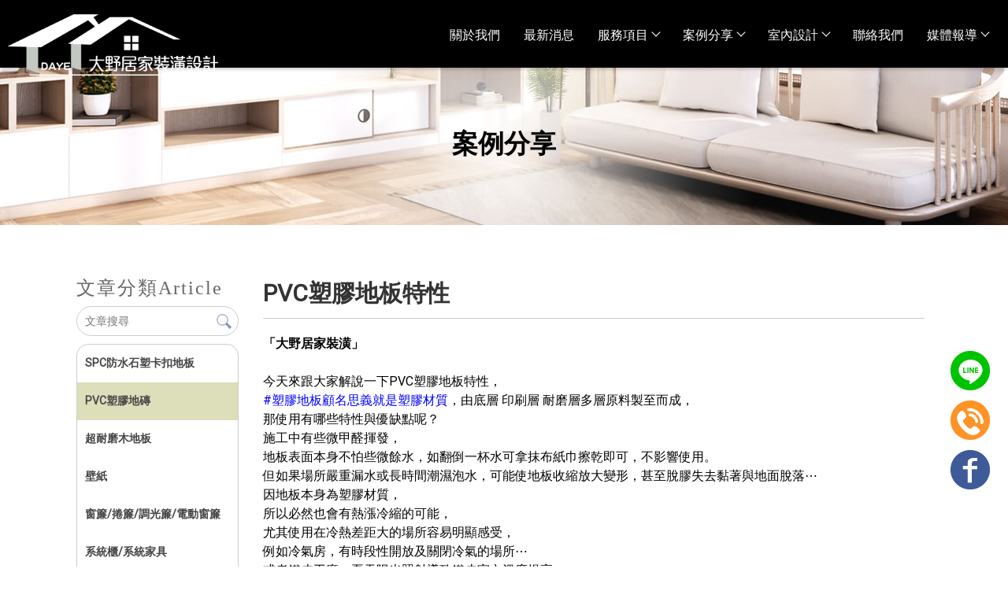

--- FILE ---
content_type: text/html; charset=UTF-8
request_url: https://www.dy888sapace.com/news/details.php?id=4494&group_id=825
body_size: 30043
content:
<!DOCTYPE html>
<html lang="en">
<head>
<!-- 行銷 -->
<!-- Google tag (gtag.js) -->
<script async src="https://www.googletagmanager.com/gtag/js?id=UA-270073937-1"></script>
<script>
  window.dataLayer = window.dataLayer || [];
  function gtag(){dataLayer.push(arguments);}
  gtag('js', new Date());

  gtag('config', 'UA-270073937-1');
</script>
<!-- Google tag (gtag.js) -->
<script async src="https://www.googletagmanager.com/gtag/js?id=AW-11197650590"></script>
<script>
  window.dataLayer = window.dataLayer || [];
  function gtag(){dataLayer.push(arguments);}
  gtag('js', new Date());

  gtag('config', 'AW-11197650590');
</script>
<!-- Google tag (gtag.js) -->
<script async src="https://www.googletagmanager.com/gtag/js?id=G-LE730NQB9V"></script>
<script>
  window.dataLayer = window.dataLayer || [];
  function gtag(){dataLayer.push(arguments);}
  gtag('js', new Date());

  gtag('config', 'G-LE730NQB9V');
</script>

<!-- Google Tag Manager -->
<script>(function(w,d,s,l,i){w[l]=w[l]||[];w[l].push({'gtm.start':
new Date().getTime(),event:'gtm.js'});var f=d.getElementsByTagName(s)[0],
j=d.createElement(s),dl=l!='dataLayer'?'&l='+l:'';j.async=true;j.src=
'https://www.googletagmanager.com/gtm.js?id='+i+dl;f.parentNode.insertBefore(j,f);
})(window,document,'script','dataLayer','GTM-NSKJB2R');</script>
<!-- End Google Tag Manager -->


<!-- Event snippet for 聯絡人電話號碼 conversion page -->
<script>
 window.addEventListener("load", function(){   
  document.querySelectorAll('a[href*="tel:0915881877"]').forEach(function(e){       
    e.addEventListener('click', function(e){         
               gtag('event', 'conversion', {'send_to': 'AW-11197650590/aRE0CPLB-KQYEJ6tutsp'});
    });       
  });
});
</script>
<!-- Event snippet for 聯絡人LINE conversion page -->
<script>
 window.addEventListener("load", function(){   
  document.querySelectorAll('a[href*="https://line.me/ti/p/lz2esE6z2s"]').forEach(function(e){       
    e.addEventListener('click', function(e){         
               gtag('event', 'conversion', {'send_to': 'AW-11197650590/M1yVCN2i96UYEJ6tutsp'});
    });       
  });
});
</script>

<!-- 20250527 -->
<script type='text/javascript'>
    var s=document.createElement('script');s.async=1;
    s.src='https://ad.popout.cc/pixel.php?aid=x5GtSmdYut&t='+Date.now();
    var t=document.getElementsByTagName('script')[0];t.parentNode.insertBefore(s,t);
</script><!--[if lt IE 9]><script src="../js/html5.js"></script><![endif]-->
	<meta charset="UTF-8">
	<meta http-equiv="X-UA-Compatible" content="IE=edge,chrome=1">
	<meta http-equiv="Content-Language" content="zh-Tw">
	<meta http-equiv="Content-Type" content="text/html; charset=utf-8">
	<meta http-equiv="Content-Script-Type" content="text/javascript">
	<meta http-equiv="Content-Style-Type" content="text/css">
	<meta name="viewport" content="width=device-width, initial-scale=1.0">


	<meta property="og:locale" content="zh_TW" />
	<meta property="og:type" content="website" />
	<meta property="og:site_name" content="大野居家裝潢-室內設計公司,居家裝潢設計,台北室內設計公司,台北居家裝潢設計,新莊室內設計公司" />
	<meta property="og:url" content="www.dy888sapace.com" />
	<meta property="og:description" content="PVC塑膠地板特性-室內丈量、系統櫃設計(傢俱,櫥櫃,廚櫃)、裝修施工一條龍，效率首選「大野居家裝潢」， 訂製窗簾安裝、木地板廠商(石塑地板,spc防水地板,超耐磨地板,pvc塑膠)、壁紙施工一把罩，服務區域台北/新北;" />
	<meta property="og:url" content="www.dy888sapace.com" />
	<meta property="og:image" content="" /> 


	<title>PVC塑膠地板特性-大野居家裝潢-室內設計公司,居家裝潢設計,台北室內設計公司,台北居家裝潢設計,新莊室內設計公司</title>
	<meta name="keywords" content="PVC塑膠地板特性" />
	<meta name="description" content="室內丈量、系統櫃設計(傢俱,櫥櫃,廚櫃)、裝修施工一條龍，效率首選「大野居家裝潢」， 訂製窗簾安裝、木地板廠商(石塑地板,spc防水地板,超耐磨地板,pvc塑膠)、壁紙施工一把罩，服務區域台北/新北;" />
	<link rel="shortcut icon" href="../favicon.ico">
	

<!-- -->
<script type="text/javascript" src="../js/jquery-1.11.3.min.js"></script>
<script type="text/javascript" src="../js/jquery.easing.1.3.js"></script>
<script type="text/javascript" src="../js/jquery.mmenu.all.js"></script>
<link href="https://fonts.googleapis.com/css?family=Josefin+Sans:600|Roboto" rel="stylesheet">
<link rel="stylesheet" type="text/css" href="../css/normalize.css" />
<link rel="stylesheet" type="text/css" href="../css/font-awesome.min.css">
<link rel="stylesheet" type="text/css" href="../css/animate.min.css" />
<link rel="stylesheet" type="text/css" href="../css/jquery.mmenu.all.css" />
<link rel="stylesheet" type="text/css" href="../css/menu.css" />
<link rel="stylesheet" type="text/css" href="../css/menu_v2_2020.css" />
<link rel="stylesheet" type="text/css" href="../css/custom.css" />


	
</head>

<body class="blog_in_page">
<!-- Google Tag Manager (noscript) -->
<noscript><iframe src="https://www.googletagmanager.com/ns.html?id=GTM-NSKJB2R"
height="0" width="0" style="display:none;visibility:hidden"></iframe></noscript>
<!-- End Google Tag Manager (noscript) -->
<div id="page">
<style>
/*抬頭背景顏色*/
#header {
    background: ;
}

/*抬頭文字顏色*/
#menuTop li a,
.search_link a,
.topTop a i,
.search_txt + .fa {
	color: ;
}
.search_txt,
#menuTop li ul {
	border: 1px solid ;
}
.product-layer-two li a:after {
	border-color: transparent  transparent transparent;
}

/*第一層背景顏色*/
#menuTop li,
.product-layer-two li li,
.product-layer-two li li a {
	background: ;
}
/*第一層文字顏色*/
#menuTop li li a,
.product-layer-two li li a {
	color: ;
}

.product-layer-two li:hover ul {
	border:1px solid ;
	border-top: 2px solid ;	
}

/*第一層滑過背景顏色*/
#menuTop li li:hover,
.product-layer-two li li:hover a,
.product-layer-two li li:hover{
	background: ;
}
/*第一層滑過文字顏色*/
#menuTop li li:hover a,
.product-layer-two li li:hover a{
	color: ;
}


/*第二層背景顏色*/
.other_subalbum li {
	background: ;
}
/*第二層文字顏色*/
.other_subalbum li {
	border: 1px solid ;
}
.subalbum-menu h2,
.other_subalbum li a,
.product_pic #bx-pager {
	color: ;
}
/*第二層滑過背景顏色*/
.other_subalbum li:hover,
.other_subalbum li.active {
	background: ;
}
/*第二層滑過文字顏色*/
.other_subalbum li:hover,
.other_subalbum li.active {
    border: 1px solid ;
}
.other_subalbum li:hover a,
.other_subalbum li.active a {
    color: ;
}

/*第三層背景顏色*/
.products-list .more {
    color: ;
}
.products-list .price b {
	color: ;
}

/*第三層滑過背景顏色*/
.other_album_choice li,
.products-list a:hover .more {
    background: ;
}
.products-list a:hover .more {
	border-color: ;
}
/*第三層滑過文字顏色*/
.other_album_choice li a,
.products-list a:hover .more {
    color: ;
}
</style>  





<header class="header_area">
  <div class="main_header_area animated">
    <div class="container">
      <nav id="navigation1" class="navigation">
        
        <div class="nav-header">
          <a class="nav-brand" href="http://www.dy888sapace.com"><img src="https://www.gogo-engineering.com/store_image/dy888sapace/L176709596027.png" alt="大野居家裝潢-室內設計公司,居家裝潢設計,台北室內設計公司,台北居家裝潢設計,新莊室內設計公司"/><h1>大野居家裝潢-室內設計公司,居家裝潢設計,台北室內設計公司,台北居家裝潢設計,新莊室內設計公司</h1></a>
          <div class="nav-toggle"></div>
        </div>
        
       
        
        <div class="nav-menus-wrapper">
          
          <a class="nav-brand-m" href="http://www.dy888sapace.com"><img src="https://www.gogo-engineering.com/store_image/dy888sapace/L176709596027.png" alt="大野居家裝潢-室內設計公司,居家裝潢設計,台北室內設計公司,台北居家裝潢設計,新莊室內設計公司"/></a>
          
          <ul class="nav-menu align-to-right">
                    		<li><a href="http://www.dy888sapace.com" target="_self">關於我們</a>
                	                </li>
                    		<li><a href="http://www.dy888sapace.com/paper/promotions_index.php?title_id=5381" target="_self">最新消息</a>
                	                </li>
                    		<li><a href="http://www.dy888sapace.com/album/index.php?title_id=5382" target="_self">服務項目</a>
                	 
                    	
							                            <ul class="nav-dropdown">
								                                <li><a href="http://www.dy888sapace.com/album/info.php?id=26638&title_id=5382#prod_cbox">軟裝設計</a></li>
                                                                <li><a href="http://www.dy888sapace.com/album/class.php?id=4979&title_id=5382#prod_cbox">SPC防水石塑卡扣地板</a></li>
                                                                <li><a href="http://www.dy888sapace.com/album/class.php?id=7375&title_id=5382#prod_cbox">系統家具/系統櫃/台北系統櫃設</a></li>
                                                                <li><a href="http://www.dy888sapace.com/album/class.php?id=4981&title_id=5382#prod_cbox">窗簾安裝</a></li>
                                                                <li><a href="http://www.dy888sapace.com/album/class.php?id=4984&title_id=5382#prod_cbox">超耐磨木地板/木地板安裝</a></li>
                                                                <li><a href="http://www.dy888sapace.com/album/class.php?id=4980&title_id=5382#prod_cbox">壁紙</a></li>
                                                                <li><a href="http://www.dy888sapace.com/album/class.php?id=4982&title_id=5382#prod_cbox">捲簾/調光簾</a></li>
                                                                <li><a href="http://www.dy888sapace.com/album/class.php?id=4983&title_id=5382#prod_cbox">PVC塑膠地磚</a></li>
                                                                <li><a href="http://www.dy888sapace.com/album/class.php?id=4985&title_id=5382#prod_cbox">方塊地毯/滿鋪地毯</a></li>
                                                            </ul>
                                              
                                    </li>
                    		<li><a href="http://www.dy888sapace.com/news/index.php?title_id=5383" target="_self">案例分享</a>
                	                    	<ul class="nav-dropdown">
                    	                            <li><a href="http://www.dy888sapace.com/news/index.php?group_id=824&title_id=5383#prod_cbox">SPC防水石塑卡扣地板</a>
                                                          </li>
                                                     <li><a href="http://www.dy888sapace.com/news/index.php?group_id=825&title_id=5383#prod_cbox">PVC塑膠地磚</a>
                                                          </li>
                                                     <li><a href="http://www.dy888sapace.com/news/index.php?group_id=826&title_id=5383#prod_cbox">超耐磨木地板</a>
                                                          </li>
                                                     <li><a href="http://www.dy888sapace.com/news/index.php?group_id=827&title_id=5383#prod_cbox">壁紙</a>
                                                          </li>
                                                     <li><a href="http://www.dy888sapace.com/news/index.php?group_id=829&title_id=5383#prod_cbox">窗簾/捲簾/調光簾/電動窗簾</a>
                                                          </li>
                                                     <li><a href="http://www.dy888sapace.com/news/index.php?group_id=1334&title_id=5383#prod_cbox">系統櫃/系統家具</a>
                                                          </li>
                                                     <li><a href="http://www.dy888sapace.com/news/index.php?group_id=5319&title_id=5383#prod_cbox">軟裝設計</a>
                                                          </li>
                                                     <li><a href="http://www.dy888sapace.com/news/index.php?group_id=5440&title_id=5383#prod_cbox">室內設計/台北室內設計/新北室</a>
                                                          </li>
                                             	</ul>
                                    </li>
                    		<li><a href="http://www.dy888sapace.com/products/index.php?title_id=11165" target="_self">室內設計</a>
                	                    <ul class="nav-dropdown">
                    	                            <li><a href="http://www.dy888sapace.com/products/index.php?group_id=2816&title_id=11165#prod_cbox">作品集</a>
                                                          </li>
                                                                      	 </ul>
                        
                                    </li>
                    		<li><a href="http://www.dy888sapace.com/paper/contact_index.php?title_id=5385" target="_self">聯絡我們</a>
                	                </li>
                      <li>
              <a href="https://share.google/gQ1H0Y9f8dJlK5fSG" target="_blank">媒體報導</a>
              <ul class="nav-dropdown">
                <li><a href="https://share.google/gQ1H0Y9f8dJlK5fSG" target="_blank">媒體報導1</a></li>
                <li><a href="https://share.google/oX2dwHHLxewognj0k" target="_blank">媒體報導2</a></li>
              </ul>
            </li>
            <li class="tp_links">
                                           <a class="me_tp_call" href="tel:0222041994"></a>              <a class="me_tp_mail" href="mailto:kingleo0815@gmail.com"></a>			      </li>
          </ul>
        </div>
           
      </nav><!--navigation-->
    </div>
  </div>
</header>


<div id="content">
	
    <div class="banner banblog"><h5>案例分享</h5></div><!-- banner -->
    
	<div class="main_part">
    
		<div class="path">
            <p><a href="../index.php">首頁</a> > <a href="index.php">案例分享</a> > <a href="index.php?group_id=825">PVC塑膠地磚</a></p>
		</div><!-- path -->
		
        <div class="show_content blog_box clearfix">
        
          <div class="blog_le fadeInLeft animated15 clearfix">
            <h5 class="blog_le_t"><em>文章分類</em><span>Article</span></h5>
            
<div class="blog_search"><form action="http://www.dy888sapace.com/news/index.php" method="get"><input type="search" name="keyword_a" value="" placeholder="文章搜尋"><input type="submit" name="" id="" value=""></form></div>
            
<ul id="accordion" class="accordion">
        <li ><!--預設打開 也可不開-->
        <div class="link"><a href="http://www.dy888sapace.com/news/index.php?group_id=824&title_id=5385#prod_cbox">SPC防水石塑卡扣地板</a> </div>
              </li>
        <li class="default open on_this_category"><!--預設打開 也可不開-->
        <div class="link"><a href="http://www.dy888sapace.com/news/index.php?group_id=825&title_id=5385#prod_cbox">PVC塑膠地磚</a> </div>
              </li>
        <li ><!--預設打開 也可不開-->
        <div class="link"><a href="http://www.dy888sapace.com/news/index.php?group_id=826&title_id=5385#prod_cbox">超耐磨木地板</a> </div>
              </li>
        <li ><!--預設打開 也可不開-->
        <div class="link"><a href="http://www.dy888sapace.com/news/index.php?group_id=827&title_id=5385#prod_cbox">壁紙</a> </div>
              </li>
        <li ><!--預設打開 也可不開-->
        <div class="link"><a href="http://www.dy888sapace.com/news/index.php?group_id=829&title_id=5385#prod_cbox">窗簾/捲簾/調光簾/電動窗簾</a> </div>
              </li>
        <li ><!--預設打開 也可不開-->
        <div class="link"><a href="http://www.dy888sapace.com/news/index.php?group_id=1334&title_id=5385#prod_cbox">系統櫃/系統家具</a> </div>
              </li>
        <li ><!--預設打開 也可不開-->
        <div class="link"><a href="http://www.dy888sapace.com/news/index.php?group_id=5319&title_id=5385#prod_cbox">軟裝設計</a> </div>
              </li>
        <li ><!--預設打開 也可不開-->
        <div class="link"><a href="http://www.dy888sapace.com/news/index.php?group_id=5440&title_id=5385#prod_cbox">室內設計/台北室內設計/新北室</a> </div>
              </li>
  </ul>          </div>
          
          <div class="blog_ri fadeInRight animated15 clearfix">
            
            <h4 class="blog_category_title">PVC塑膠地板特性</h4>
            
            <div class="blog_box_edit clearfix">

              <div>
	<strong>「大野居家裝潢」</strong></div>
<div>
	&nbsp;</div>
<div>
	今天來跟大家解說一下PVC塑膠地板特性，</div>
<div>
	<span style="color:#0000ff;">#塑膠地板顧名思義就是塑膠材質</span>，由底層 印刷層 耐磨層多層原料製至而成，</div>
<div>
	那使用有哪些特性與優缺點呢？</div>
<div>
	施工中有些微甲醛揮發，</div>
<div>
	地板表面本身不怕些微餘水，如翻倒一杯水可拿抹布紙巾擦乾即可，不影響使用。</div>
<div>
	但如果場所嚴重漏水或長時間潮濕泡水，可能使地板收縮放大變形，甚至脫膠失去黏著與地面脫落⋯</div>
<div>
	因地板本身為塑膠材質，</div>
<div>
	所以必然也會有熱漲冷縮的可能，</div>
<div>
	尤其使用在冷熱差距大的場所容易明顯感受，</div>
<div>
	例如冷氣房，有時段性開放及關閉冷氣的場所⋯</div>
<div>
	或者鐵皮工廠，夏天陽光照射導致鐵皮室內溫度提高，</div>
<div>
	當傍晚陽光西下室內溫度下降，容易導致塑膠地板收縮，</div>
<div>
	但通常這案例縮的狀態較多，使每片地板的接縫收縮一點縫隙，雖不影響使用行走，但美觀上看自己能不能接受了⋯</div>
<div>
	塑膠地板大部份厚度約1.5mm~4mm之間，</div>
<div>
	假設地面有些高低起伏5mm可使用批土補順在貼地板，</div>
<div>
	因為材質本身偏於柔軟，</div>
<div>
	所以容易伏貼地面，</div>
<div>
	但相對完工後的地板表面，還是會因原本的地平狀況而起伏，</div>
<div>
	如果原先的地面狀況不佳又在意完工後的質感與平整，</div>
<div>
	建議先水泥製平或者使用夾板舖平在貼塑膠地板，</div>
<div>
	地面處理到最佳的平整狀況塑膠地板也可以做出好的質感喔⋯</div>
<div>
	如果原本地面是漂亮的拋光石或大理石磁磚上有貼塑膠地板的需求者，</div>
<div>
	例如門市店面需要營造出店家的設計風格，</div>
<div>
	或者是住家不想要有冷冰冰的大理石磚，</div>
<div>
	但又考量日後需要恢復原狀，或店面需歸還給房東，</div>
<div>
	不想破壞原本的地板表面，可先下塑膠地墊保護原本磁磚表面再貼塑膠地板。</div>
<div>
	當地板使用N年後如想要換新可拆除塑膠地板及地墊，即可恢復原本漂亮的磁磚面。</div>
<div>
	當然⋯</div>
<div>
	塑膠地板的材質顏色款式造型甚多，可搭配在各不同的空間設計，與你的室內風格交錯必定擦出漂亮的火花⋯</div>
<div>
	&nbsp;</div>
<div>
	你的空間場所還在考量使用什麼地板嗎？</div>
<div>
	來下方連結<img alt="enlightened" height="20" src="https://www.gogo-engineering.com/ckeditor/plugins/smiley/images/lightbulb.gif" title="enlightened" width="20" />加LINE詢問，</div>
<div>
	針對你的需求推薦你最佳的選擇</div>
<div>
	◤大 野 居 家 裝 潢◢&nbsp;</div>
<div>
	門市:新莊區建安街87巷1號B室&nbsp;</div>
<div>
	<img alt="enlightened" height="20" src="https://www.gogo-engineering.com/ckeditor/plugins/smiley/images/lightbulb.gif" title="enlightened" width="20" />門市專線(02)2204-1994&nbsp;</div>
<div>
	LINE 0915881877</div>
<div>
	<a href="https://line.me/ti/p/lz2esE6z2s" target="_blank"><span style="color:#0000ff;">https://line.me/ti/p/lz2esE6z2s</span></a> (點選加LINE)</div>
<p>
	<img alt="" src="https://www.gogo-engineering.com/store_image/dy888sapace/file/D1671515235551.jpg	" style="width: 100%;" /> <img alt="" src="https://www.gogo-engineering.com/store_image/dy888sapace/file/D1671515235662.jpg	" style="width: 100%;" /> <img alt="" src="https://www.gogo-engineering.com/store_image/dy888sapace/file/D1671515235783.jpg	" style="width: 100%;" /> <img alt="" src="https://www.gogo-engineering.com/store_image/dy888sapace/file/D1671515235884.jpg	" style="width: 100%;" /> <img alt="" src="https://www.gogo-engineering.com/store_image/dy888sapace/file/D1671515235985.jpg	" style="width: 100%;" /> <img alt="" src="https://www.gogo-engineering.com/store_image/dy888sapace/file/D1671515236086.jpg	" style="width: 100%;" /> <img alt="" src="https://i.imgur.com/DHvB6zt.jpg" style="width: 100%;" /> <img alt="" src="https://i.imgur.com/p07u5FI.jpg" style="width: 100%;" /> <img alt="" src="https://i.imgur.com/28YlCq4.jpg" style="width: 100%;" /></p>
              <!--編輯器內容-->
              </div>        
              
            </div><!--blog_subbox-->
            
            <div class="blog_back">
            <a class="article_btn_prev" href="details.php?id=4495&group_id=825">上一篇</a>
            <a class="article_btn_back" href="index.php?&group_id=825" >回列表</a>
            <a class="article_btn_next" href="details.php?id=4421&group_id=825">下一篇</a>
            </div>
			
          </div>
          
		</div><!-- show_content blog_box -->

	</div><!-- main_part -->
</div><!-- #content -->


<a id="to_top" class="to_top" href=""><i class='top'></i>TOP</a>


<!-- ******************************** -->
<!-- 有購物車 加上下方 id#bottom_menu -->
<ul id="bottom_menu" class="clearfix with_shopping_mode">
	<li><a href="http://www.dy888sapace.com"><i class="fa fa-home fa-2x" aria-hidden="true"></i>回首頁</a></li>
	    				<li><a href="tel:0222041994"><i class="fa fa-phone fa-2x" aria-hidden="true"></i>電話</a></li>
		            </ul>



<!-- ******************************** -->
<!-- 有購物車 額外加上with_shopping_mode -->
<footer class="footer with_shopping_mode"><!-- 有購物車 加上with_shopping_mode -->
	<div class="center">
		<ul class="box_link">
								</ul>
		<div class="footer_info">	
						
			<div class="footer_logo">
				<a href="http://www.dy888sapace.com"><img src="https://www.gogo-engineering.com/store_image/dy888sapace/L176709596027.png" alt="大野居家裝潢-室內設計公司,居家裝潢設計,台北室內設計公司,台北居家裝潢設計,新莊室內設計公司" /></a>
			</div><!-- footer_logo -->
						<ul>
            <li>
				<p class="tel">0222041994</p>                                <p class="phone">0915881877</p>                								<p class="mail">kingleo0815@gmail.com</p>				<p class="add">新北市新莊區建安街87巷1號1樓B室</p>							</li>
            <li>
            	<div class="footer_menu">
                <a href="http://www.dy888sapace.com/index.php">回首頁</a>
				                <a href="http://www.dy888sapace.com">關於我們</a>
				                <a href="http://www.dy888sapace.com/paper/promotions_index.php?title_id=5381">最新消息</a>
				                <a href="http://www.dy888sapace.com/album/index.php?title_id=5382">服務項目</a>
				                <a href="http://www.dy888sapace.com/news/index.php?title_id=5383">案例分享</a>
				                <a href="http://www.dy888sapace.com/products/index.php?title_id=11165">室內設計</a>
				                <a href="http://www.dy888sapace.com/paper/contact_index.php?title_id=5385">聯絡我們</a>
				                </div>
            </li>
            </ul>
            	<style>
   .double_key { text-align: center;}
   .double_key a { font-size: 15px; color: #ccc; display: inline-block;}
   .double_key a:after { content: ' , '; font-size: 14px; color: #ccc;}
   .double_key a:last-child:after {display:none;}
   </style>
   <div class="double_key">    
   <a href="https://www.dy888sapace.com/">台北室內設計公司</a>
   <a href="https://www.dy888sapace.com/">台北居家裝潢設計</a>
   <a href="https://www.dy888sapace.com/album/info.php?id=7375&title_id=5382">台北系統櫃設計</a>
   <a href="https://www.dy888sapace.com/">台北軟裝設計</a>
   <a href="https://www.dy888sapace.com/album/info.php?id=7375&title_id=5382">台北系統傢俱設計</a>
   <a href="https://www.dy888sapace.com/">台北室內裝修設計</a>
   <a href="https://www.dy888sapace.com/">新莊室內設計公司</a>
   </div><!--double_key-->
   
   
   <style type="text/css">
   .fix_ri { width:50px; box-sizing: border-box; position: fixed; bottom:85px; right:23px; z-index: 999; text-align:center; }
   .fix_ri a { display:inline-block; margin-bottom:10px;}
   .fix_ri img { opacity:1; width:100%;}
   .fix_ri img:hover { opacity:1;}
   .fix_ri p { text-align:center; font-weight: 900;}
   @media screen and (max-width: 768px) {
   }
   </style>
   
   <div class="fix_ri">
   <a href="https://rink.cc/952h2" target="_blank"><img src="https://pic03.eapple.com.tw/yk_js_web/line.png" /></a><!--line-->
   <a href="tel:0915881877"><img src="https://pic03.eapple.com.tw/yk_js_web/call.png" /></a>
   <!--call-->
   <a href="https://rink.cc/kzpwk" target="_blank"><img src="https://pic03.eapple.com.tw/yk_js_web/fb.png" /></a><!--fb-->
   </div>
   		</div><!-- footer_info -->
        
		        
	</div><!-- center -->
	<p class="copy">Designed by <a href="http://www.ykqk.com.tw" target="_blank">揚京快客</a> Copyright © 2026 <a href="https://www.gogo-engineering.com/web_login/login.php" target="_blank">..</a> <span class="total_view">累積人氣: 400450</span></p>
	<p class="keywords">	
	室內設計,室內設計公司,台北室內設計,台北室內設計公司,新莊室內設計,新莊室內設計公司<span id="show_itemb1" style="display:none">,居家裝潢設計,台北居家裝潢設計,新莊居家裝潢設計,系統櫃,系統櫃設計,系統櫃施工,台北系統櫃,台北系統櫃設計,台北系統櫃施工,新莊系統櫃,新莊系統櫃設計,新莊系統櫃施工,軟裝設計,台北軟裝設計,新莊軟裝設計,木地板,木地板安裝,木地板施工,木地板工程,台北木地板,台北木地板安裝,台北木地板施工,台北木地板工程,新莊木地板,新莊木地板安裝,新莊木地板施工,新莊木地板工程,SPC防水地板,SPC防水地板施工,SPC防水地板工程,台北SPC防水地板,台北SPC防水地板施工,台北SPC防水地板工程,新莊SPC防水地板,新莊SPC防水地板施工,新莊SPC防水地板工程,窗簾安裝,窗簾施工,窗簾訂做,窗簾推薦,台北窗簾安裝,台北窗簾施工,台北窗簾訂做,台北窗簾推薦,新莊窗簾安裝,新莊窗簾施工,新莊窗簾訂做,新莊窗簾推薦,超耐磨木地板,超耐磨木地板安裝,超耐磨木地板施工,超耐磨木地板工程,台北超耐磨木地板,台北超耐磨木地板安裝,台北超耐磨木地板施工,台北超耐磨木地板工程,新莊超耐磨木地板,新莊超耐磨木地板安裝,新莊超耐磨木地板施工,新莊超耐磨木地板工程,塑膠地板,塑膠地板施工,塑膠地磚施工,台北塑膠地板,台北塑膠地板施工,台北塑膠地磚施工,新莊塑膠地板,新莊塑膠地板施工,新莊塑膠地磚施工,卡扣式地板施工,台北卡扣式地板施工,新莊卡扣式地板施工,PVC塑膠地磚,PVC塑膠地磚施工,台北PVC塑膠地磚,台北PVC塑膠地磚施工,新莊PVC塑膠地磚,新莊PVC塑膠地磚施工,SPC防水石塑卡扣地板,台北SPC防水石塑卡扣地板,新莊SPC防水石塑卡扣地板,紗簾安裝,台北紗簾安裝,調光簾安裝,台北調光簾安裝,百葉窗安裝,台北百葉窗安裝,捲簾安裝,台北捲簾安裝,紗簾安裝,台北紗簾安裝,蛇行簾安裝,台北蛇行簾安裝,電動窗簾安裝,台北電動窗簾安裝</span>&nbsp;&nbsp;<span id="NoButtonb1"><input type="button" value="更多" style="width:50px;height:20px;" onclick="MoreItem('yes','b1')"/></span><span id="YesButtonb1" style="display:none"><input type="button" value="隱藏" style="width:50px;height:20px;" onclick="MoreItem('no','b1')"/></span></p>
</footer>
			
</div><!-- #page -->
<script src='../js/main.js'></script>
<script src='../js/menu_v2_2020.js'></script>
<script>
//左邊分類下拉語法
$(function() {
	var Accordion = function(el, multiple) {
		this.el = el || {};
		this.multiple = multiple || false;

		// Variables privadas
		var links = this.el.find('.link');
		// Evento
		links.on('click', {el: this.el, multiple: this.multiple}, this.dropdown)
	}

	Accordion.prototype.dropdown = function(e) {
		var $el = e.data.el;
			$this = $(this),
			$next = $this.next();

		$next.slideToggle();
		$this.parent().toggleClass('open');

		if (!e.data.multiple) {
			$el.find('.submenu').not($next).slideUp().parent().removeClass('open');
		};
	}	

	var accordion = new Accordion($('#accordion'), false);
});
</script>
	</body>
</html>

--- FILE ---
content_type: text/css
request_url: https://www.dy888sapace.com/css/menu.css
body_size: 60242
content:
@charset "utf-8";
/* CSS Document */

*, *:before, *:after { -webkit-box-sizing: border-box; -moz-box-sizing: border-box; box-sizing: border-box; }
body{ font-family:'Roboto','sans-serif','微軟正黑體','Microsoft JhengHei'; -webkit-text-size-adjust: none; -moz-osx-font-smoothing: grayscale; -webkit-font-smoothing: antialiased; }
a { color: #444; text-decoration: none; }
a.svg{
  position: relative;
  display: inline-block; }
a.svg:after {
  content: ""; 
  position: absolute; 
  top: 0; 
  right: 0; 
  bottom: 0; 
  left: 0; }
ul { list-style: none; margin: 0; padding: 0; }
.slowAnimation { -webkit-transition: ease .4s; -moz-transition: ease .4s; -ms-transition: ease .4s; -o-transition: ease .4s; transition: ease .4s; }
.star { padding: 3px; display: inline-block; width: 13px; }
.red { color: #ff4c4c; }
.center { max-width: 1200px; width: 100%; margin: 0 auto; }
#content { width: 100%;}
#content_main { width: 100%; overflow: hidden; z-index: 60; position: relative; margin-top: 100vh;
background: -moz-linear-gradient(top, rgba(255,255,255,0.8) 0%, rgba(255,255,255,0.9) 30%, rgba(255,255,255,1) 100%);
background: -webkit-linear-gradient(top, rgba(255,255,255,0.8) 0%,rgba(255,255,255,0.9) 30%,rgba(255,255,255,1) 100%); 
background: linear-gradient(to bottom, rgba(255,255,255,0.8) 0%,rgba(255,255,255,0.9) 30%,rgba(255,255,255,1) 100%); 
filter: progid:DXImageTransform.Microsoft.gradient( startColorstr='#00ffffff', endColorstr='#ffffff',GradientType=0 ); }

.show_content { width: 96%; margin: auto; padding:10px; }
.contact_content { width: 98%; margin: auto; padding: 50px 0;}
.form_content { width: 96%; max-width: 970px; margin: auto; padding: 50px 0; font-size: 15px; color: #444; }
.path { width: 96%; margin: auto; font-size: 13px; color: #444; text-align: right; border-bottom: 1px solid #ccc; }
.path p { position: relative; width: auto; display: inline-block; padding-left: 5px; line-height: 24px; margin-bottom: -1px; border-bottom: 1px solid #000; max-width: 210px; }
.path p:after { content: ''; position: absolute; display: block; width: 5px; height: 5px; background: #000; border-radius: 5px; left: 0; bottom: -3px; }
.page { margin: 40px; font-size: 16px; color: #545454; text-align: center; }
.page li { display: inline-block; margin: 5px; }
.page li a { display: block; width: 25px; height: 25px; line-height: 25px; }
.page li:hover a { opacity: 0.9; }
.page li.prev a { background: url(../left_btn.png) center center no-repeat; }
.page li.next a { background: url(../right_btn.png) center center no-repeat; }
.page strong,
.page a { display:inline-block; min-width:29px; height:29px; text-align:center; line-height:29px; border:1px #ccc solid; border-radius:30px; padding:0 10px;}
.page strong,
.page a:hover { background:#444; color:#fff;}


#page #menu, #nav-toggle, .search_box.for_mobile { display: none; }
.pageIndex #header { position: fixed; }

#header { background: #fff; font-size: 16px; padding: 25px 0; height: 150px; width: 100%; top: 0; z-index: 9999; }
#header .logo { display: block; float: left; position: relative; z-index: 99; }
#header .logo h1 { text-indent: -9999px; height: 1px; line-height: 1px; margin: 0; }

#menuTop { width: 100%; padding-left: 230px; text-align: right; }
#menuTop ul { position: relative; margin-top: 25px; }
#menuTop ul:before { content: ''; border-top: 1px solid #ddd; position: absolute; right: 0; top: 0; max-width: 880px; width: 100%; }
#menuTop li { display: inline-block; position: relative; margin-top: 5px; background: transparent; }
#menuTop li a { display: block; padding: 15px; line-height: 26px; color: #391911; }
#menuTop li ul { display: none; position: absolute; border: 1px solid #391911; background-color: #fff; left: -30%; right: -30%; width: auto; margin-top: 0; z-index: 51; }
#menuTop li li { display: block; width: 100%; margin-top: 0; }
#menuTop li li:first-child { padding-top: 5px; }
#menuTop li li a { padding: 5px; font-size: 15px; text-align: center; }
#menuTop li:hover ul { display: inline; }

.topTop { font-size: 14px; color: #391911; letter-spacing: 0.1em; line-height: 30px; position: relative; }
.topTop a i { padding-right: 5px; color: #391911;; }

.search_link a { display: none; margin-right: 30px; color: #391911; }
.search_box { display: inline-block; width: 230px; height: 30px; vertical-align: middle; position: relative; }
.search_txt { width: 100%; border: 1px solid #391b11; padding: 5px; }
.search_btn { width: 28px; height: 28px; position: absolute; right: 0; top: 0; padding: 5px; margin: 1px; background: none; }
.search_txt + .fa { position: absolute; right: 5px; top: 8px; color: #391b11; }

.round_link { display :block; float: right; line-height: 0; }
.round_link a { margin: 0 0 0 10px; vertical-align: middle; display: inline-block; }
.round_link a .White { display: none; }
.footer { padding: 30px 0 0; font-size: 14px; background:#f9f9f9; position: relative; z-index:99;}
.footer_info { padding: 0 70px 0 0;}

/* 20210111 updata */
/**/
.box_link { float: right; padding-right:10px;}
.box_link a { display:inline-block; border:1px #ccc solid; border-radius:5px; padding:5px;}
.box_link a:before { content:''; display:block; background:no-repeat center center; width:30px; height:30px;}
.box_link a.me_ft_fb:before { background-image:url(../images/facebook-f.svg);}
.box_link a.me_ft_line:before { background-image:url(../images/line.svg);}

.footer_logo { display:inline-block; vertical-align:top; width:280px; margin-right:20px;}

.footer_info ul { display:inline-block; vertical-align:top; width:calc(100% - 310px);}
.footer_info li { display:inline-block; vertical-align:top; padding:0 10px;}
.footer_info li:nth-child(1) { width:59%;}
.footer_info li:nth-child(2) { width:39%;}
.footer_info li p { line-height:175%; letter-spacing:1px; color:#333;}
.footer_info li p:before { margin: 0 5px 0 0; background: no-repeat left center;}
.footer_info li p.tel:before { content:'電話：';}
.footer_info li p.tel2:before { content:'電話：';}
.footer_info li p.phone:before { content:'手機：';}
.footer_info li p.fax:before { content:'傳真：';}
.footer_info li p.taxid:before { content:'統編：';}
.footer_info li p.mail:before { content:'信箱：';}
.footer_info li p.add:before { content:'地址：';}
.footer_info li p.add2:before { content:'地址：';}

.footer_menu { width: 100%;}
.footer_menu a {display:inline-block; padding:5px 7px; border:1px #ccc solid; margin:0 4px 4px 0; font-size: 14px; line-height: 100%; color: #888; background:#f0f0f0;}
.footer_menu a:hover { background:#666; color:#fff;}

.copy { text-align: center; padding: 7px 0; font-size:13px; color:#999; border-top:1px #ddd solid; margin-top:15px; }
.copy a {}
.copy a:hover { color:#c00;}
.total_view {}

#to_top {
	display: none; position: fixed; bottom: 10px; left: 10px;    
    z-index: 600; 
    width: 50px; height: 50px; 
    padding-top: 10px; font-size: 12px; color: #111; text-align: center; text-decoration: none; 
    background: #fff; box-shadow: 0px 0px 10px rgba(0, 0, 0, 0.3); border-radius:100%; }
#to_top i { position: relative; display: block; margin: auto; backface-visibility: hidden; }
#to_top i:before,
#to_top i:after { content: ""; display: block; position: absolute; border-radius: 100px; background: #111; transition: all 100ms ease-in-out; }
#to_top i:before { transform: rotate(-40deg); }
#to_top i:after { transform: rotate(40deg); }
#to_top i.top { width: 20px; height: 20px; }
#to_top i.top:before, #to_top i.top:after { height: 15px; width: 1px; top: 0; left: 50%; }
#to_top i.top:before, #to_top i.top:after { transform-origin: 50% 0%; }

#bottom_menu { display:none; position: fixed; bottom: 0; left: 0; width:100%; z-index: 500; background: #fff; padding: 0; text-align: center; -webkit-box-shadow: 0 -2px 15px 0 rgba(0,0,0,0.2); box-shadow: 0 -2px 15px 0 rgba(0,0,0,0.2); }

#bottom_menu li:first-child:nth-last-child(1),
#bottom_menu li:first-child:nth-last-child(1) ~ li {
	width: 100%;  display: block; float: left;  border-right: 1px solid #ddd;
}
#bottom_menu li:first-child:nth-last-child(2),
#bottom_menu li:first-child:nth-last-child(2) ~ li {
	width: 50%;  display: block; float: left;  border-right: 1px solid #ddd;
}
#bottom_menu li:first-child:nth-last-child(3),
#bottom_menu li:first-child:nth-last-child(3) ~ li {
	width: 33.3333%;  display: block; float: left;  border-right: 1px solid #ddd;
}
#bottom_menu li:first-child:nth-last-child(4),
#bottom_menu li:first-child:nth-last-child(4) ~ li {
	width: 25;  display: block; float: left;  border-right: 1px solid #ddd;
}

#bottom_menu li:nth-child(3) { border:none;}
#bottom_menu li a{ line-height: 26px; display: block; font-size: 13px; padding: 9px 5px; }
#bottom_menu li .fa { display: block; }
.keywords { width: 100%; display: block; height: 2px; overflow: hidden; color: #072457; text-indent: 100%; white-space: nowrap; -webkit-text-size-adjust: none; position: absolute; bottom: 0; }

/*  首頁  */
.news_part { width: 100%; max-width: 1200px; margin: auto; padding-left: 250px; padding-top: 50px; padding-bottom: 50px; }
.title_box { font-family: 'Josefin Sans','sans-serif','微軟正黑體'; font-size: 24px; color: #212121; text-align: center; display: inline-block; vertical-align: top; width: 245px; }
.news_part .title_box { margin-left: -250px; padding: 15px 0; }
.title_box span { font-family: 'sans-serif','微軟正黑體'; font-size: 20px; color: #202020; }
.news_list { display: inline-block; vertical-align: top; width: 100%; }
.news_list ul li { letter-spacing: 1px; padding: 15px 0; display: block; text-overflow: ellipsis; overflow: hidden; white-space: nowrap; border-bottom:1px #ccc solid; }
.news_list ul li span { font-size: 15px; color: #a6a6a6; width: 150px; padding-left: 15px; display: inline-block; }
.news_list ul li:hover { box-shadow: 0px 0px 10px rgba(0,0,0,0.3); border:none; }
.pageIndex .main_part { border-top: 1px solid #ccc; }
.main_part { width: 100%; max-width: 1200px; margin: auto; padding: 50px 20px;}
.products-list .title_box { width: 100%; }
.products-list .item { width: 24%; display:inline-block; vertical-align:top; padding: 0 10px; margin:20px 0;}
.products-list .item a { display: block; margin: 0 auto; position: relative; }
.products-list .pic { display: block; position: relative; text-align: center; padding-bottom:100%; height:0; }
.products-list .pic img { max-width: 100%; }
.products-list .name { font-size: 15px; color: #444; letter-spacing: 1px; margin-top: 15px; line-height: 1.5; display: -webkit-box; -webkit-line-clamp: 2; -webkit-box-orient: vertical; overflow: hidden; height: 44px; }
.products-list .price * { display: inline-block; margin: 15px 5px; }
.products-list .price b { color: #ADA17E; font-size: 16px; }
.products-list .more { border: 1px solid #ADA17E; color: #ADA17E; font-size: 16px; font-weight: bold; line-height: 32px; text-align: center; }
.item.show:nth-child(odd) a { animation-name: zoomIn; animation-duration: 2s; animation-delay: 0.2s; }
.item.show:nth-child(even) a { animation-name: zoomIn; animation-duration: 2s; animation-delay: 0.2s; }

/* other pages */
.banner { font-size: 40px; padding: 65px 0; text-align:center; background:repeat center center #f9f9f9;}
.banA {background-image: url(../images/smallBanner1.png);}
.banB {background-image: url(../images/smallBanner2.png);}
.banC {background-image: url(../images/smallBanner3.png);}
.banD {background-image: url(../images/smallBanner4.png);}
.banE {background-image: url(../images/smallBanner5.png);}
.banF {background-image: url(../images/smallBanner6.png);}


/* products */
.product-layer-two { margin: 20px 0; }
.product-layer-two li { display: inline-block; margin: 5px 10px 0px 0; padding: 5px 0; position: relative; }
.product-layer-two li a { position: relative; border: 1px solid #aaa; background: #fff; padding: 5px 14px; display: block; font-size: 16px; color: #391911; }
.product-layer-two li.active a { font-weight: bold; }
.product-layer-two li.active li a { font-weight: normal; }
.product-layer-two li a:after { position: absolute; content: ''; display: block; right: 0; top: 0; width: 0; height: 0; border-style: solid; border-width: 0 20px 15px 0; border-color: transparent #391911 transparent transparent; }
.product-layer-two li ul { position: absolute; z-index: 100; top: 100%; width: 110%; border-radius: 3px; margin-left: -5%; margin-top: -3px; }
.product-layer-two li li { display: none; background: #fff; margin: 0; }
.product-layer-two li li a { background: #fff; border: none; font-size: 14px; padding: 4px 8px; }
.product-layer-two li:hover ul { border: 2px solid #391911; }
.product-layer-two li:hover li { display: block; }
.product-layer-two li li a:after { display: none; }

.product-wrapper { margin: 0 auto; position: relative; }
.fixedsticky { top:110px; }
.mobile_product_name { display: none; margin-bottom: 20px; }
.product_main { padding: 0 10px; display: inline-block; width: 71%; vertical-align: top; }
.sidebarBtn { padding: 15px; display: inline-block; width: 28%; vertical-align:top; border:5px #ddd solid; background:#fff;}
.sidebarBtn h2 { color: #111; font-size: 24px; }
.sidebarBtn .price { color: #f8b71f; font-size: 22px; font-weight: bold; padding: 10px 0; border-bottom: 3px solid #e6e6e6; letter-spacing: 1px; }
.sidebarBtn .sp_price { color: #f81f1f; font-size: 22px; font-weight: bold; }
.sidebarBtn .price span { font-size: 16px; }
.product_info { margin: 20px 0; }
.product_info li { padding-left: 90px; margin: 10px 0; }
.product_info li span { display: inline-block; vertical-align: top; width: 85px; margin-left: -90px; font-size: 14px; color: #999; }
.product_info li .txt_box { display: inline-block; vertical-align: top; color: #268cdf; }
fieldset { border: none; padding: 0; margin: 0; }
.radio-inline__input { clip: rect(1px, 1px, 1px, 1px); position: absolute !important; }
.radio-inline__label { display: inline-block; padding: 2px 8px; margin: 2px 5px 2px 0; border-radius: 1px; transition: all .2s; color: #444; border: 1px solid #ccc; }
.radio-inline__input:checked + .radio-inline__label { background: #fff; border: 1px solid #000; }
.amountNum { width: 45px; height: 28px; border: 1px solid #ccc; line-height: 28px; margin-left: 4px; color: #444; padding-left: 5px; }
.action-button { width: 100%; border-radius: 5px; background: #f8b71f; color: #fff; text-align: center; line-height: 50px; }

/*20190415 inquirycar*/
.inquiry_a1 { width: 47%; border-radius: 5px; background: #f7655b; color: #fff; text-align: center; line-height: 50px; margin-top:10px; }
.inquiry_a2 { border-radius: 5px; background: #83acec; color: #fff; display: inline-block; width: 47%; text-align: center; line-height:50px; margin-left: 7px; }
.action-button:hover { background: #2cc7d7; }

.toShare { border-top: 1px solid #e6e6e6; font-size: 12px; color: #888; margin-top: 20px; padding-top: 20px; }
.toShare a { display: inline-block; margin-left: 10px; }

.product_pic { padding-bottom: 20px; padding-left: 100px; position: relative; }
.product_pic #bx-pager { display: inline-block; vertical-align: top; width: 120px; padding: 0 10px; font-size: 12px; color:#391911; position: absolute; top: 0; left:0; }
.product_pic #bx-pager .block { margin-left: 3px; margin-top: 10px; margin-bottom: 10px; }
.product_pic #bx-pager a { display: block; float: left; width: 70px; height: 70px; margin: 2px; border: 1px solid #e9e9e9; }
.product_pic #bx-pager a img { width: 100%; }
.product_pic .bx-wrapper { display: inline-block; vertical-align: top; width: 100%; max-width: 500px; margin: 0 0 20px; padding: 0 10px; }
.product_pic .bx-wrapper .bx-viewport {}

.accordion { margin: 1rem 0; padding: 0; list-style: none; border-top: 1px solid #e5e5e5; }
.accordion-item { border-bottom: 1px solid #e5e5e5; }
.accordion-thumb { margin: 0; padding: .8rem 0; cursor: pointer; font-weight: normal; position: relative; font-size: 18px; }
.accordion-thumb::before { position: absolute; right: 0; content: ''; display: inline-block; height: 7px; width: 7px; margin-right: 1rem; margin-top: .5rem; vertical-align: middle; border-right: 1px solid; border-bottom: 1px solid; -webkit-transform: rotate(-45deg);       transform: rotate(-45deg); -webkit-transition: -webkit-transform .2s ease-out; transition: -webkit-transform .2s ease-out; transition: transform .2s ease-out; transition: transform .2s ease-out, -webkit-transform .2s ease-out; }
.accordion-panel { margin: 0; padding-bottom: .8rem; display: none; }
.accordion-item.is-active .accordion-thumb::before { -webkit-transform: rotate(45deg);       transform: rotate(45deg); }
.accordion-panel img { max-width: 100%; }

.qalist { border: 1px solid #f5f5f5; width: 100%; margin: 20px auto; background: #fafafa; }
.qalist .infomation-left { width: 25%; float: left; font-size: 13px; color: #666; padding: 15px 10px; border: 1px solid #f5f5f5; border-bottom: none; margin: -1px 0 0 -1px; line-height: 18px; }
.qalist .infomation-left span { color: #b9b9b9; display: block; }
.qalist .infomation-right { width: 75%; float: left; background: #fff; font-size: 15px; color: #444; border-bottom: 1px solid #f5f5f5; }

.quest, .answer { position: relative; padding-left: 40px; margin: 15px; }
.quest:before, .answer:before { position: absolute; display: block; width: 40px; height: 100%; left: 0; font-family: 'Josefin Sans','sans-serif','微軟正黑體'; padding:5px; }
.quest:before {content:'Q';color: #ada17e;}
.answer:before {content:'A';color: #cc0000;}
.qaform { margin: 20px auto; font-size: 15px; color: #545454; line-height: 26px; }

.half_box { width:50%; float:left; padding-right: 10px; }
.half_box li { margin: 10px 0; }
.half_box li.btn_blankTop { margin-top: 120px; }

.breakF { border: 1px solid #ddd; display: block; width: 100%; padding: 5px; }
.productBtn { width: 100%; line-height: 50px; font-size: 15px; padding-left: 15%; background-repeat: no-repeat; border: none; margin-top: 10px; text-align: left; }
.lastaction { color: #aaa; background-color: #e8e4d8; background-image: url(../images/last_AC.png); background-position: right top; }
.nextaction { color: #fff; background-color: #ada17e; background-image: url(../images/next_AC.png); background-position: right bottom; }
.lastPage { font-size: 16px; color: #fff; background: #ADA17E; padding: 10px 20px; display: block; margin: 40px auto; width: 130px; text-align: center; }

.stepImg { display: block; margin: 40px auto; max-width: 500px; width: 98%; }
.stepImg span { font-size: 15px; display: inline-block; text-align: center; color: #bfcbd8; width: 33.3%; }
.stepImg span.active { color: #f8b71f; font-style: italic; }
.stepImg span.one { text-align: left; }
.stepImg span.three { text-align: right; }
.stepImg img { display: block; margin: auto; max-width: 100%; }

.shopping-cart { width: 100%; margin: 15px auto; padding: 0; width: 100%; overflow: hidden; font-size: 16px; }
.shopping-cart.check { margin: 10px auto; }
.shopping-cart .cart_head { background: #4d4d4d; color: #fff; }
.shopping-cart .row { position: relative; height: auto; margin: 25px 0; clear: both; }
.shopping-cart.check .row { margin-top: 0; }
.shopping-cart .cart_content .row { border-top: 1px solid #ccc; border-bottom: 1px solid #ccc; }
.shopping-cart .cell { padding: 10px; text-align: center; width: 20%; float: left; vertical-align: top; font-size: 16px; letter-spacing: 1px; padding: 5px; } 
.shopping-cart .cell.product_name { width: 44%; text-align: left; padding-left: 90px; position: relative; min-height: 76px; font-weight: bold; }
.shopping-cart.check .cell { width: 25%; }
.shopping-cart.check .cell.product_name { width: 42%; }
.shopping-cart .cell.product_name span { font-size: 15px; font-weight: normal; display: block; color: #444; margin-top: 5px; }
.shopping-cart .cell.amount { width: 8%; }
.shopping-cart .cart_head .cell.product_name { min-height: initial; }

.small_pic { position: absolute; width: 75px; height: 75px; top: 0; margin-left:-90px; display: inline-block; vertical-align: top; overflow: hidden; }
.small_pic img { max-width: 100%; }
.payment { margin: 30px; float: left; }
.payment li { margin: 15px; }
.total_amount { width: 350px; margin-top: 30px; margin-left: auto; margin-right: 5px; color: #444; }
.total_amount ul { border: 1px solid #ddd; position: relative; padding: 20px; margin-bottom: 30px; }
.total_amount ul:after { display: block; position: absolute; content: ''; width: 100%; height: 100%; top: 5px; right: -5px; border-right: 1px dashed #ddd; border-bottom: 1px dashed #ddd; }
.total_amount li { margin: 10px 0; }
.total_amount li span { float: right; }
.total_amount .rewrite_simple, .total_amount .send_simple { width: 150px; margin-right: 0; }
.total_amount .send_simple { float: right; }

.car_page .list_before.account:before { content: ''; position: absolute; width: 45px; height: 1px; background: #444; bottom: -30px; }
.car_page .list_before.info:before { display: none; }
.car_page .list_before li.btn { padding: 0; padding-top: 20px; }
.declaration { background: #eee; line-height: 40px; padding: 5px 15px; }

.notetext { margin: 20px 0 40px; padding: 0 20px; color: #444; line-height: 30px; }



/* workshow */
.lb-data .lb-caption { font-weight: normal; }
.subalbum-menu { margin: 30px 0; padding: 0 15px; }
.subalbum-menu h2 { font-size: 20px; color: #391911; display: inline-block; vertical-align: middle; float: left; }
.block { display: inline-block; width: 6px; height: 6px; margin: 0 10px; background: #391911; vertical-align: middle; }

.other_subalbum { display: block; overflow: hidden; }
.other_subalbum li { display: inline-block; background: #fff; width:31%; margin:10px 1%; border:none !important; }
.other_subalbum li a { line-height:0;}
.other_subalbum li a img { max-width:100%; }
.other_subalbum li.active {}
.other_subalbum li.active a {}

.other_album { position: relative; }
.other_album:before { display: block; position: absolute; content: ''; width: 100%; height: 1px; background: #ccc; top: 10px; }
.album_fixed_title { font-size: 20px; color: #666; margin-top: -15px; padding-right: 30px; display: inline-block; position: relative; background: #fff; }
.album_fixed_title embed { vertical-align: middle; margin-right: 10px; }
.other_album_choice { margin: 30px 0; }
.other_album_choice li { margin-top: 15px; margin-bottom: 5px; margin-right: 10px; background: #ADA17E; font-size: 15px; display: inline-block; border-radius: 18px; padding: 7px 20px; }
.other_album_choice li a { color: #fff; }
.other_album_choice li .fa { height: 14px; overflow: hidden; margin-left: 10px; margin-right: 10px; vertical-align: top; }

.pic-list .item { width: 31%; display:inline-block; vertical-align:top; padding: 0 10px; margin:10px 1%;}
.pic-list .item a { display: block; margin: 0 auto; }
.pic-list .show_pic { display: block; position: relative; overflow: hidden; text-align: center; line-height:0; height:0; padding-bottom:75%; /* 50%=2:1 75%=4:3 100%=1:1 */ }
.pic-list .show_pic img { max-width: 100%; display: inline-block; }
.pic-list .item h6 { font-size:16px; color:#666; padding:5px;}


.show-list .item { width: 31%; display:inline-block; vertical-align:top; padding: 0 10px; margin:20px 1%; }
.show-list .item a { display: block; max-width: 100%; margin: 0 auto; position: relative; }
.show-list .show_pic { display: block; position: relative; overflow: hidden; text-align: center; line-height:0; height:0; padding-bottom:75%; /* 50%=2:1 75%=4:3 100%=1:1 */ }
.show-list .show_pic img { max-width: 100%; display: inline-block; }
.show-list .show_name { font-size: 17px; color: #333; letter-spacing: 0.15em; line-height: 1.5; margin-top: 10px; display: -webkit-box; -webkit-line-clamp: 2; -webkit-box-orient: vertical; overflow: hidden; height: 26px; }
.show-list .item:hover .show_name { color: #f8b720; }
.overlay { position: absolute; content: ''; width: 100%; height: 100%; display: block; background: rgba(0,0,0,.3); left: 0; top: 0; opacity: 0; -webkit-transform: scale(0); transform: scale(0); transition: all .4s 100ms cubic-bezier(.42,0,.58,1); }
.show-list .item:hover .overlay{ opacity: 1; -webkit-transform:  scale(1); transform: scale(1); }


/* dropdown page */
.promotion_title { font-size: 13px; color: #666; border-bottom: 1px solid #ADA17E; }
.promotion_title span { font-size: 13px; color: #666; }

.time { letter-spacing: 0.25em; font-size: 24px; color: #666; }
.promotion_title h2 { font-size: 24px; color: #101010; font-weight: normal; border-bottom: 2px solid #ADA17E; padding-bottom: 5px; margin-bottom: 1px; }

.other_promotion li { width: 30.3%; float: left; padding: 5px 15px; margin: 20px 1.5%; border-top: 1px solid #e5e5e5; font-size: 13px; line-height: 20px; color: #666; }
.other_promotion .pmtTime { font-size: 22px; margin: 10px 0; }
.other_promotion .pmtTime span { float: right; font-size: 13px; }
.other_promotion .pmtTitle h3{ font-size: 16px; color: #444; margin-top: 20px; line-height: 1.5; display: -webkit-box; -webkit-line-clamp: 2; -webkit-box-orient: vertical; overflow: hidden; height: 45px; font-weight: normal; }
.other_promotion li:hover { border-top: 1px solid #111; }
.other_promotion li:hover h3 { text-decoration: underline; font-weight: bold; }

.edit { width: 96%; margin: 0 auto; padding: 20px 0; }
.edit img { max-width:100%; height:auto !important;}


/* contact */
.information_left, .information_right { display: inline-block; vertical-align: top; padding:10px; }
.contact_content .information_left { width: 295px;}
.contact_content .information_right { width:calc(100% - 300px); padding-left:30px;}

.blank_letter { font-family: 'Josefin Sans','sans-serif','微軟正黑體'; padding-top: 30px; font-size: 26px; color: #101010; background-position: left bottom; background-repeat: no-repeat; }

.list_before { margin-top: 30px; margin-bottom: 20px; font-size: 15px; color: #444; display: block; width: 100%; position: relative; }
.list_before li { margin: 5px 0; position: relative; line-height: 1.5; }
.list_before.info li{ padding-left: 32px;}
.list_before.account li{ padding-left: 65px;}
.list_before li.btn { padding: 0; padding-bottom: 30px; }
.list_before li.btn .animated-arrow { margin: 30px 0; width: 100%; }

.TEL:before,
.TEL2:before,
.PHONE:before,
.FAX:before,
.TAXID:before,
.MAIL:before,
.ADD:before,
.ADD2:before { position: absolute; display: block; width: 35px; left: 0; font-size: 14px; font-weight: bold; letter-spacing: -1px; }

.TEL:before {content: "電話";}
.TEL2:before {content: "電話";}
.PHONE:before {content: "手機";}
.FAX:before {content: "傳真";}
.TAXID:before {content: "統編";}
.MAIL:before {content: "信箱";}
.ADD:before {content: "地址";}
.ADD2:before {content: "地址";}

.ACCN1:before, .ACCN2:before, .ACCN3:before, .ACCN4:before { position: absolute; display: block; width: 60px; left: 0; font-size: 14px; font-weight: bold; }
.ACCN1:before {content: "戶名";}
.ACCN2:before {content: "銀行名稱";}
.ACCN3:before {content: "銀行代碼";}
.ACCN4:before {content: "銀行帳號";}


/*--------聯絡我們表單 ----------*/
.note { font-size: 13px; text-align: right; }
.contact_form { margin-top: 30px; margin-bottom: 20px; font-size: 15px; color: #444; }
.contact_form li { display: block; padding-top: 10px; padding-bottom: 10px; padding-left: 90px; border-bottom: 1px solid #C2BCB4; }
.contact_form li.last { border: none; text-align: right; margin-top: 30px; padding-left: 0; }
.contact_form li .form__label { display: inline-block; width: 85px; text-align: right; margin-left: -90px; padding-right: 10px; vertical-align: top; }
.contact_form li .form__insert { display: inline-block; width: 100%; vertical-align: top; }

/*--------匯款通知表單----------*/
.formbox_form { margin-top: 30px; margin-bottom: 30px; color: #444; font-size: 15px; line-height: 1.5; }
.formbox_form li { display: block; padding-top: 10px; padding-bottom: 10px; padding-left: 150px; }
.formbox_form li.last { margin-top: 30px; }
.formbox_form li .form__label { display: inline-block; width: 125px; text-align: left; margin-left: -130px; vertical-align: top; }
.formbox_form li .form__insert { display: inline-block; width: 100%; vertical-align: top; }

/*--------sms inquiry 表單-------*/
.form_formonly li { display: block; padding-top: 10px; padding-bottom: 10px; padding-left: 160px; border-bottom: 1px solid #C2BCB4; }
.form_formonly li.last { border: none; text-align: right; margin-top: 30px; padding-left: 0; }
.form_formonly li .form__label { display: inline-block; width: 145px; text-align: right; padding-right: 15px; margin-left: -150px; vertical-align: top; }
.form_formonly li .form__insert { display: inline-block; width: 100%; vertical-align: top; }
.form_description { margin: 25px auto; width: 92%; font-size: 14px; color: #777263; letter-spacing: 2px; }

/* checkbox radio  樣式 */
.form label { display: block; position: relative; float: left; width: auto; margin-right: 20px; margin-bottom: 5px; color: #858585; }
.form label .inputbox { width: 16px; height: 16px; position: relative; margin-right: 4px; -webkit-appearance: none; background-repeat: no-repeat; background-color: transparent; top: 3px; outline: none; display: inline-block; border: 0; }
.form label.Bigcheck { float: none; display: inline-block; color: #4c4c4c; font-size: 15px; margin-left: 20px; top: 5px; }
.form label .inputbox.Big { width: 22px; height: 22px; }
.form label.circle .inputbox { background-image: url(../images/circle.png); }
.form label.circle input:checked { background-image: url(../images/circle_ok.png); }
.form label.check .inputbox { background-image: url(../images/check.png); }
.form label.check input:checked { background-image: url(../images/check_ok.png); }
.form label.Bigcheck .inputbox { background-image: url(../images/big_check.png); }
.form label.Bigcheck input:checked { background-image: url(../images/big_check_ok.png); }
.form select { -webkit-appearance: button; background-color: #EDEDED; background-image: url(../images/select_arrow.png); background-position: right center; background-repeat: no-repeat; vertical-align: middle; border: 1px solid #C2BCB4; color: #666; overflow: hidden; margin-right: 10px; margin-bottom: 5px; padding: 3px 26px 3px 3px; text-overflow: ellipsis; white-space: nowrap; }


/* input 樣式 */
.noborder { border: none; width: 100%; padding: 5px 0; vertical-align: middle; }
.border200 { width: 200px; border: 1px solid #c2bcb4; padding: 5px; }
.longer { width: 400px; }
.filltext { width: 200px; background: #D2CCB9; vertical-align: middle; display: inline-block; padding: 5px 0; border: none; margin-right: 5px; margin-bottom: 5px; }

/* 驗證碼 */
.captcha { width: 100px; }
.captcha_img { vertical-align: middle; margin-left: 10px; display: inline-block; }
.captcha_img .fa{ vertical-align: super; margin-left: 10px; -webkit-transition: all .4s ease; -moz-transition: all .4s ease; -ms-transition: all .4s ease; -o-transition: all .4s ease; transition: all .4s ease; }
/* 表單按鈕 , 按鈕*/
.rewrite { background: none; padding: 10px 20px; }
.innersend { width: inherit; padding-left: 50px; line-height: 50px; background: none; text-align: left; }
.last .animated-arrow { display: inline-block; padding: 0; margin: 0 0 0 20px; vertical-align: middle; }
.rewrite_simple, .send_simple { width: 170px; height: 40px; line-height: 40px; border-radius: 4px; display: inline-block; margin-right: 10px; color: #fff; font-size: 18px; text-align: center; }
.rewrite_simple { background: #ada17e url(../images/simple_left.png) 10% center no-repeat; }
.send_simple { background: #f8b720 url(../images/simple_right.png) 88% center no-repeat; }

/*------------通用滿版分段抬頭-------------*/
.separate_title { font-size: 16px; color: #444; padding: 10px 0 10px 40px; background: #eee url(../images/separateTitle.png) left center no-repeat; }
.separate_title .note { font-size: 13px; float: none; padding-left: 20px; }

/* 滑動箭頭 按鈕 */
.animated-arrow { background: #ADA17E; color: #fff; display: block; margin-top: 20px; margin-left: auto; height: 50px; line-height: 50px; overflow: hidden; width: 250px; padding-left: 5%; position: relative; }
.animated-arrow.stay_mid { margin-left: auto; margin-right: auto; }
.arrow { position: absolute; top: 50%; left: 75%; -webkit-transform: translate(-50%, -50%);       transform: translate(-50%, -50%); fill: #fff; -webkit-transition: all 0.5s cubic-bezier(0.23, 1, 0.32, 1); transition: all 0.5s cubic-bezier(0.23, 1, 0.32, 1); }

/* 20210824 updata */
.f_link_box { text-align:center;}
.f_link_box a { font-size:13px; color:#aaa;}
.f_link_box a:after { content:','; display:inline-block; font-size:13px; color:#aaa;}
.f_link_box a:hover { color:#3a8e98;}
.f_link_box a:last-child:after { display:none;}
 

@media screen and (max-width: 1200px) {
.show-list .item {}
.show-list .show_pic {}
.show-list .show_pic img {}

@media screen and (max-width: 980px) {
#header { height: auto; }
#menuTop { position: relative; padding-left: 0; }
.round_link { margin-bottom: 10px; float: none; }
#menuTop ul:before { border-top: 1px solid #391911; max-width: initial; width: 96%; margin-right: 2%; }
#menuTop ul ul:before { display: none; }
#menuTop ul { clear: both; text-align: center; }
#menuTop ul li { /*margin-top: 0;*/}
#menuTop ul li a { padding: 15px 28px; }
#menuTop li ul { margin-top: -5px; }
#menuTop ul li li a { padding: 5px; }
.topTop { padding-top: 10px; width: 96%; margin: auto; }

.main_part { padding: 50px 0; }
.news_part { padding-left: 20px; padding-right: 20px; }
.title_box { width: 200px; font-size: 22px; display: block; }
.news_part .title_box { margin: auto; }
.products-list .item { width: 32%;}

.other_promotion li { width: 31.3%; padding: 0 10px; margin: 20px 1%; }

.rewrite { padding: 10px; }

.subalbum-menu h2 { float: none; margin-bottom: 15px; }
.product_main { padding: 30px 0.5em 30px 0; width: 64%; }
.product_pic { padding-left: 100px; }
.sidebarBtn { width: 35%; }


@media screen and (max-width: 768px) {
#menuTop { display: none; }
.pageIndex #header, #header { position: relative; }
#header .logo { margin: auto; text-align: center; float: none; }

#nav-toggle { margin-left: 50px; padding: 20px 0; position: relative; display: block; float: left; width: 35px; margin-top: 10px; z-index: 101; }
#nav-toggle span, #nav-toggle span:before, #nav-toggle span:after { cursor: pointer; border-radius: 1px; height: 1px; width: 35px; background: #222; position: absolute; display: block; content: ''; }
#nav-toggle span:before { top: -10px; }
#nav-toggle span:after { bottom: -10px; }

.search_box.for_mobile { display: block; width: 100%; }

.footer_info { padding: 0 40px; }
.footer_logo { display: block; margin-bottom:20px;}
.footer_info ul { width:100%;}

#content_main { margin-top: auto; }
.parallax_box { position: relative; top: 0; }
.other_subalbum li { width:47%;}
.pic-list .item { width: 47%; }

.subalbum-menu { padding: 0; }
.show_content { width: 100%; padding:15px; }
.show-list .item { width: 47%; }
.show-list .show_name {}
.stepImg span { font-size: 14px; }
.shopping-cart { width: 100%; }
.shopping-cart .cart_head { display: none; }
.shopping-cart .cart_content .row { margin: 20px 0; display: block; border-bottom: 2px solid #ddd; margin-left: 90px; display: inline-block; }
.shopping-cart .cell { width: 100%; display: block; text-align: right; font-size: 14px; border-bottom: 1px solid #ccc; }
.shopping-cart .cell.product_name { min-height: 86px; font-size: 16px; text-align: right; padding-left: 5px; }
.shopping-cart .cell.product_name,.shopping-cart .cell.amount,
.shopping-cart.check .cell.product_name,
.shopping-cart.check .cell { width: 100%; }

.small_pic { left: 0; }
.shopping-cart  .cell:last-child { border-bottom: 2px solid #adaaaa; }
.shopping-cart  .cell:before { content: attr(data-label); float: left; font-weight: bold; color: #a09e91; }
.payment { float: none; }
.total_amount { width: auto; margin-right: auto; }
.car_page .information_left { width: 90%; display: block; margin: 50px auto 20px; }
.car_page .list_before.account { width: 100%; }
.car_page .list_before.info {width: 250px; }

.other_promotion li { width: 48%; }

.contact_content { padding: 0; }
.contact_content .information_left { width: 100%; margin-left: 0; }

.list_before.info:before { display: none; }
.list_before.info { width: 50%; max-width: 300px; margin-right: 10%; float: left; }
.list_before.account { width: 40%; max-width: 300px; float: left; }
.contact_content .information_right { width:100%; padding:10px; }

/* sms inquiry form */
.form_formonly li { padding-left: 115px; font-size: 14px; }
.form_formonly li .form__label { width: 110px; padding-right: 10px; margin-left: -122px; }
.formbox_form li.last ,.form_formonly li.last { text-align: center; }

.mobile_product_name { display: block; margin-bottom:10px;}
.product_pic { padding-top: 20px; }
.product_main { width: 100%; padding:0;}
.sidebarBtn { padding: 1em 10px; width: 100%; margin: 20px auto 0; display: block; }
.product_info li { padding-left: 140px; }
.product_info li span { width: 105px; margin-left: -110px; }
.fixedsticky { top: initial; }
.half_box { padding-right: 5%; }






/* 20210824 updata */
.f_link_box { display:none;}

@media screen and (max-width: 600px) {
#nav-toggle { margin-left: 20px; }
.copy { padding-right: 0; padding-top: 18px; line-height: 16px; white-space:nowrap; text-overflow:ellipsis; overflow:hidden; }
.copy a {}
.footer_info { padding: 0 10px; }
.footer_info ul { letter-spacing: 0.1em;}
.footer_info ul li { display:block; padding:10px;}
.footer_info ul li:nth-child(1) { width:100%;}
.footer_info ul li:nth-child(2) { width:100%;}
.add_blank { width: 41px; }
.total_view { position: initial; display: block; }

.title_box { font-size: 20px; }
.title_box span { font-size: 15px; }
.news_part { padding-left: 10px; padding-right: 10px; }
.news_list ul li { padding: 10px; }
.news_list ul li span { display: block; padding: 0; }
.main_part { padding: 50px 10px 10px; }
.products-list .item { width: 49%; }
.products-list .item.first_box { width: 100%; }


.other_subalbum li { display:block; width:96%; margin:10px 2%; }
.show-list .item { display:block; width:96%; margin:10px 2%; }

.pic-list .item { width:45%; margin:10px 2%; }
.other_album_choice li { font-size: 14px; }

.product-layer-two li { margin: 0 5px 0 0; }
.product_pic .bx-wrapper { padding:0; margin:0;}
.product_pic { padding: 0; }
.product_pic #bx-pager { position:static; width:100%; margin:0; padding:0; }
.product_pic #bx-pager a { width: 45px; height: 45px; }
.half_box { width:100%; float: none; padding: 0; margin: auto; }
.half_box li.btn_blankTop { margin-top: 20px; }
.productBtn { width: 47%; margin-right: 2%; }
.sidebarBtn h2 { font-size: 20px; }
.qalist .infomation-right, .qalist .infomation-left { float: none; width: 100%; }


.other_promotion li { width: 92%; margin-right: 4%; margin-left: 4%; }

.contact_content { padding: 30px 0; }
.list_before.info { width: 100%; margin-right: 0; float: none; }
.list_before.account { width: 100%; float: none; margin-bottom: 40px; }
.last .animated-arrow { margin: 0; width: 200px; }

/* contact form */
.contact_form li { padding-left: 80px; }
.contact_form li .form__label { width: 75px; margin-left: -80px; }
/* remit form */
.formbox_form li { padding: 0; }
.formbox_form li .form__label { width: 100%; margin-left: 0; }
.formbox_form li .form__insert { padding-left: 13px; }
/* input style */
.border200 , .longer { width: 100%; }
.border200.captcha { width: 100px; }
.border200.fix200 { width: 180px; }
.filltext { width: 150px; padding: 5px 3px; 
}
/* btn */
.rewrite_simple, .send_simple { width: 130px; margin: 10px 5px; font-size: 16px; }



}
/* 600 */
}
/* 768 */
}
/* 980 */
}
/* 1200 */






/* 大於 768 才有的 動畫效果 */
@media screen and (min-width: 768px) {
.box_link li:hover { opacity: 0.75; }
#to_top:hover i:before { transform: rotate(-50deg); }
#to_top:hover i:after { transform: rotate(50deg); }
.animated-arrow:hover .arrow { -webkit-transform: translate(0, -50%);         transform: translate(0, -50%); }
.products-list a:hover .more { background: #ADA17E; border-color: #ADA17E; color: #fff; }
.captcha_img:hover .fa { -webkit-transform: rotate(360deg); -moz-transform: rotate(360deg); -ms-transform: rotate(360deg); -o-transform: rotate(360deg); transform: rotate(360deg); }
.rewrite_simple:hover, .send_simple:hover { opacity: 0.9; }
.other_album_choice li:hover .fa { margin-left: 15px; margin-right: 5px; -webkit-transition: ease .4s; -moz-transition: ease .4s; -ms-transition: ease .4s; -o-transition: ease .4s; transition: ease .4s; }
}
/* > 768 特效 */


.fadeInUp { -webkit-animation-name: fadeInUp; animation-name: fadeInUp; }
.fadeInDown { -webkit-animation-name: fadeInDown; animation-name: fadeInDown; }
.fadeInLeft { -webkit-animation-name: fadeInLeft; animation-name: fadeInLeft; }
.fadeInRight { -webkit-animation-name: fadeInRight; animation-name: fadeInRight; }
.animated15 { -webkit-animation-duration: 1.5s; animation-duration: 1.5s; -webkit-animation-fill-mode: both; animation-fill-mode: both; }
.delay5 { -webkit-animation-delay: 0.4s; animation-delay: 0.4s; }
@keyframes fadeInUp {
  0% { opacity: 0; -webkit-transform: translateY(10px)scale(1); -ms-transform: translateY(10px)scale(1); transform: translateY(10px)scale(1);
  }

  100% { opacity: 1; -webkit-transform: translateY(0)scale(1); -ms-transform: translateY(0)scale(1); transform: translateY(0)scale(1);
  }
}
@keyframes fadeInDown {
  0% { opacity: 0; -webkit-transform: translateY(-10px)scale(1); -ms-transform: translateY(-10px)scale(1); transform: translateY(-10px)scale(1);
  }

  100% { opacity: 1; -webkit-transform: translateY(0)scale(1); -ms-transform: translateY(0)scale(1); transform: translateY(0)scale(1);
  }
}
@keyframes fadeInRight {
  0% { opacity: 0; -webkit-transform: translateX(10px)scale(1); -ms-transform: translateX(10px)scale(1); transform: translateX(10px)scale(1);
  }

  100% { opacity: 1; -webkit-transform: translateX(0)scale(1); -ms-transform: translateX(0)scale(1); transform: translateX(0)scale(1);
  }
}
@keyframes fadeInLeft {
  0% { opacity: 0; -webkit-transform: translateX(-10px)scale(1); -ms-transform: translateX(-10px)scale(1); transform: translateX(-10px)scale(1);
  }

  100% { opacity: 1; -webkit-transform: translateX(0)scale(1); -ms-transform: translateX(0)scale(1); transform: translateX(0)scale(1);
  }
}
@keyframes zoomIn { from {     opacity: 0.2;     transform: scale3d(.95, .95, .95); }
    30% {     opacity: 0.8;     transform: scale3d(1, 1, 1); }
    70% {     opacity: 1; }
}




/* - right_member_in */
.right_member_in { position:fixed; top:25%; right:0; width:30px; background:#fff; border: 1px #ccc solid; padding:7px; text-align:center; z-index:10000;}
.right_member_in img { max-width:100%;}
.right_member_in ul { display:block; width:20px; margin:10px auto;}
.right_member_in li { display:block; font-size:14px; word-break:break-word;}
.right_member_in input { width:18px; height:36px; margin:5px auto 0;}

/* - member index */
.member_title { margin:0 auto; max-width:600px; text-align:center; margin-bottom:50px;}
.member_title img {}
.member_title p { font-size:20px; margin: 20px auto 5px; padding:40px 0 5px 0; border-top: 2px #7AA354 solid;}
.member_title em { font-size:14px; font-style:normal;}

.member_order { max-width:850px; margin:0 auto; padding:30px 10px; /*text-align:center;*/ background: url(../images/mem_bg.png) no-repeat bottom right #ECECFB;}
.member_order a { display:inline-block; width:252px; height:62px; text-indent:-99999px; background: no-repeat 0 0; border-radius:5px; margin: 10px;}
a.m_order_1 { background-image:url(../images/mem_btn_img1.png); background-color: rgba(255,255,255,0.75); border: 1px #ABA07D solid;}
a.m_order_2 { background-image:url(../images/mem_btn_img2.png); background-color: rgba(255,255,255,0.75); border: 1px #ABA07D solid;}
a.m_order_3 { background-image:url(../images/mem_btn_img3.png); background-color: rgba(255,255,255,0.75); border: 1px #ABA07D solid;}
a.m_order_4 { background-image:url(../images/mem_btn_img4.png); background-color: rgba(255,255,255,0.75); border: 1px #ABA07D solid;}
a.m_order_5 { background-image:url(../images/mem_btn_img5.png); background-color: rgba(255,255,255,0.75); border: 1px #ABA07D solid;}
a.m_order_1:hover { background-image:url(../images/mem_btn_h_img1.png); background-color: rgba(55,55,55,0.75); }
a.m_order_2:hover { background-image:url(../images/mem_btn_h_img2.png); background-color: rgba(55,55,55,0.75); }
a.m_order_3:hover { background-image:url(../images/mem_btn_h_img3.png); background-color: rgba(55,55,55,0.75); }
a.m_order_4:hover { background-image:url(../images/mem_btn_h_img4.png); background-color: rgba(55,55,55,0.75); }
a.m_order_5:hover { background-image:url(../images/mem_btn_h_img5.png); background-color: rgba(55,55,55,0.75); }

/* - member login */
.member_title h2 { font-size:25px; }
.member_login,
.member_login_regist { max-width:490px; margin:0 auto 50px; }
.member_login tr td { padding:5px;}
.member_login tr td:nth-child(1) { width:100px; text-align:right;}
.login_mem_name,
.login_mem_pass { background: no-repeat center left; padding: 7px; padding-left:40px; border:1px #ccc solid; color:#888; width:100%; }
.login_mem_name { background-image:url(../images/mem_icon2.png);}
.login_mem_pass { background-image:url(../images/mem_icon3.png);}
.login_mem_submit { background: #7AA354; color:#fff; width:100%; padding:7px; text-align:center;}
.login_mem_other_link { margin: 10px auto;}
.login_mem_other_link a { color:#7aa354; font-size:14px;}

.member_login_regist { background:#ECECFB; text-align:center; padding:30px;}
.member_login_regist h2 { font-size:20px; margin-bottom:7px; color:#444;}
.member_login_regist p { font-size:15px; margin-bottom:7px; color:#888; font-family:Arial, Helvetica, sans-serif;}
.member_login_regist a { background:#ABA07D; display:inline-block; color:#fff; padding:10px 20px;}

/* - member regist */
.mem_regist_title_s { max-width:360px; margin: 0 auto; font-size:18px; background:#F5F2CD; color:#222; text-align:center; margin:20px auto; padding:7px;}
.mem_regist_title_s_s { font-size:14px; font-family:Arial, Helvetica, sans-serif; text-align:center; padding:10px; color:#666; font-family:Arial, Helvetica, sans-serif; line-height:185%;}
.member_regist { width:600px; margin: 10px auto;}
.member_regist tr td { padding:5px;}
.member_regist tr td:nth-child(1) { width:120px; text-align:right;}
.member_regist tr td:nth-child(2) { width:480px; text-align:left;}
.member_regist input { width:100%; border: 1px #d8d8d8 solid; padding:7px; color:#aaa;}
.member_copy_right_box { border: 1px #d8d8d8 solid; height:360px; overflow:scroll; max-width:800px; padding:10px; font-size:12px; color:#666; margin: 10px auto;}

/* - member data search */
.mem_box2 { text-align:center;}
.mem_box2 input.bbtn01,
.mem_box2 input.bbtn02 { width:160px; margin:20px; text-align:center; padding: 15px 20px; color:#fff; background:#ABA07D;}
.mem_box2 input.bbtn01 { background:#ABA07D;}
.mem_box2 input.bbtn02 { background:#7AA354;}

/* - order_history */
.order_history { margin: 0 auto; background:#cccccc;}
.order_history td { background:#fff; padding: 15px 25px; color:#999;}
.order_history tr { background:#963; border-bottom:1px #ccc solid;}
.order_history tr:nth-child(1) td { background:#f0f0f0; color:#121212;}
.order_history tr td:nth-child(3) a { display: block; font-size:12px; color:#fff; background:#c63; padding:3px 5px; width:70px; margin-top:5px;}

/* - 20201202 - */
/* - blog - */
.blog_box { min-height:20vw; padding:7px;}
.blog_le,
.blog_ri { display:inline-block; vertical-align:top; margin-bottom:2vw; padding:7px;}
.blog_le { width:220px;}
.blog_ri { width:calc(100% - 240px); padding: 0 0 0 20px; min-height: 75vh; }

h5.blog_le_t { font-size:24px; font-weight:500; color:#666; font-family: serif; letter-spacing:2px; margin-bottom:7px;}
h5.blog_le_t em { display:inline-block; font-style:normal; }
h5.blog_le_t span { display:inline-block;}

.blog_le .accordion { list-style-type:none; margin:auto; border-radius:15px; border:1px #ccc solid; overflow:hidden; }
.accordion li .link { cursor:pointer; display:block; padding:15px 10px; color:#444; font-size:14px; font-weight:700; border-bottom:1px solid #CCC; position:relative;}
.blog_le .accordion li .link:last-child { border:none;} 
.blog_le .accordion li.open .link { color:#999; }
.blog_le .accordion li i { position: absolute; top: 16px; right: 20px; font-size: 16px; color: #444; transition: all 0.4s ease; }

.blog_le .accordion li.open i { color:#999;}
.blog_le .accordion li.open i.fa-chevron-down { transform: rotate(180deg);}
.blog_le .accordion li.default .submenu {display: block;}

.blog_le .accordion > li:hover,
.blog_le .accordion > li.on_this_category { background:#666 !important;}
.blog_le .accordion > li:hover .link,
.blog_le .accordion > li.on_this_category .link { color:#fff !important;}
.blog_le .accordion > li:hover .link a,
.blog_le .accordion > li.on_this_category .link a { color:#fff !important;}
.blog_le .accordion > li:hover .link i,
.blog_le .accordion > li.on_this_category .link i { color:#fff !important;}

.submenu { display: none; background:#efefef; font-size:14px; }
.submenu li { background:none !important; border-bottom:1px solid #ccc;}
.submenu a { display:block; position:relative; color:#666; padding:12px 12px 12px 25px; transition: all 0.5s ease;}
.submenu a:before { content:'\f138'; display:block; position:absolute; top:12px; left:7px; font-size:15px;}
.submenu a:hover { background:#ab9383; color:#FFF;}

h4.blog_category_title { color:#333; font-size:30px; border-bottom:1px #ccc solid; padding:10px 0; margin-bottom:20px;}
h4.blog_category_title em { font-style:normal;}
h4.blog_category_title em:after { content:'/'; display:inline-block; vertical-align:middle; font-size:24px; color:#666; margin:0 10px;}
h4.blog_category_title span { font-size:24px; color:#666;}

.blog_subbox {}
.blog_subbox * { transition: all 0.6s ease;}

.subbox_item { display:block; width:48%; float:left; margin-bottom:15px; position:relative; }
.subbox_item:nth-child(2n) { float:right;}

.subbox_item a { display:inline-block; position:relative; display:block;}
.subbox_item a:before { content:'READ MORE'; position: absolute; z-index:19; top:50%; left:50%; width:150px; text-align:center; background:rgba(255,255,255,0.7); font-size:18px; color:#000; padding:10px 5px; transform: translate(-50%, -50%) scale(0,0);}
.subbox_item a:after { content:''; width:0; position:absolute; left:0; top: 0; bottom: 0; z-index:8; background: rgba(0,0,0,0.8); opacity:0; border:1px #ddd solid; }

.blog_list_le { display:inline-block; vertical-align:top; padding:3px; width:150px; line-height:0;}
.blog_list_le img { max-width:100%;}

.blog_list_ri { display:inline-block; vertical-align:top; padding:3px; width:calc(100% - 155px);}
.blog_list_ri h5 { font-weight:500; font-size:20px; color:#000; display:-webkit-box; -webkit-line-clamp:1; -webkit-box-orient:vertical; white-space:normal; overflow:hidden;}
.blog_list_ri em { font-size:14px; color:#999; font-style:normal; display:block; margin:7px 0;}
.blog_list_ri p { font-size:15px; color:#666; line-height:130%; display:-webkit-box; -webkit-line-clamp:4; -webkit-box-orient:vertical; white-space:normal; overflow:hidden; word-break:break-all;}

/* hover */
.subbox_item a:hover:before { transform: translate(-50%, -50%) scale(1); transition: all 500ms;}
.subbox_item a:hover:after { opacity: 1; width:100%; transition: all 500ms;}


/* article search */
.blog_search { position:relative; margin-bottom:10px; }
.blog_search input[type=search] { outline:none; box-sizing:border-box; width:100%; font-size: 14px; color:#999; border:solid 1px #ccc; border-radius:30px; padding:10px 35px 10px 10px;}
.blog_search input[type=submit] { outline:none; position:absolute; right:0;top:0; z-index:999; width:38px; height:38px; background: url(../images/img_search.png) no-repeat center center; border:none;}

.blog_search input::-webkit-search-decoration,
.blog_search input::-webkit-search-cancel-button { display: none; }
.blog_search input:-moz-placeholder,
.blog_search input::-webkit-input-placeholder { color: #999;}
.blog_search input[type=search]:focus { color: #000; }

.blog_back { text-align:center;}
.blog_back a { font-size:15px; color:#fff; display:inline-block; padding:7px 15px; width:32%;}
.blog_back a.article_btn_prev { background:#333;}
.blog_back a.article_btn_back { background:#958377;}
.blog_back a.article_btn_next { background:#333;}

/* search details */
.blog_box_edit {}
.blog_box_edit * { line-height:150%;}
.blog_box_edit img { width:auto !important; height:auto !important; max-width:100%;}
.article_img {}

@-webkit-keyframes rotation {
	from {-webkit-transform: rotate(0deg);}
	to {-webkit-transform: rotate(360deg);}
}
@keyframes rotation {
	from {transform: rotate(0deg);}
	to {transform: rotate(360deg);}
}

@media screen and (max-width: 960px) {
/* 20201202 */
.subbox_item { width:100%;}
}
@media screen and (max-width: 768px) {
.mask_order_history { width:100%; padding:20px; overflow:auto;}
.order_history { background:none;}
.order_history tr:nth-child(1) { display:none;}
.order_history tr { background:#fff; /*border: 1px #ccc solid;*/ width:48%; margin:1% 1% 3%; float:left; display:block;}
.order_history tr td { display:block; float:left; width:100%; padding: 5px; border-bottom: 1px #f0f0f0 solid;}
.order_history tr td:nth-child(1) { text-align:center;}
.order_history tr td:nth-child(1) span { display:inline-block; font-weight:1000; color:#fff; background: #429e39; padding:15px; border-radius:100%;}
.order_history tr:nth-child(1) { width:98%;}

/* 20201002 */
h5.blog_le_t,
.blog_le .accordion { display:none;}
.blog_le,
.blog_ri { width:100%; padding:10px;}
}
@media screen and (max-width: 640px) {
/* member regist */
.member_regist { width:100%}
.member_regist tr td:nth-child(2) { width:auto;}
}
@media screen and (max-width: 480px) {
.order_history tr { width:98%;}
}
@media screen and (max-width: 400px) {
/* member regist */
.member_regist tr td,
.member_regist tr td:nth-child(1),
.member_regist tr td:nth-child(2) { display:block; float:left; width:100%; text-align:left;}
}





/* 20210722 購物清單成立頁 */
.order_finish_page .main_part { max-width:990px;}
.order_pay { padding:30px;}
.order_pay * { word-break:break-all;}

.order_list_tit { padding:10px 0;}
.order_list_tit b { font-size:28px; color:#ea8228;}
.order_list_tit span { display:inline-block; vertical-align:bottom; font-size:12px; color:#666; padding:3px; border-bottom:1px #ccc solid;}

.order_list_spec { background:#333; padding:7px}
.order_list_spec p { font-size:15px; color:#fff; text-align:center;}

.order_list_tab { margin-bottom:10px;}
.order_list_tab table { width:100%;}
.order_list_tab tr {}
.order_list_tab td { font-size:15px; color:#666; padding:10px; border-top:5px #fff solid;}
.order_list_tab td:nth-child(1) { background:#e6e6e6; color:#714c3e; width:100px; font-weight:1000;}

.shopper {}
.payer { background:#f6f6f6;}
.order_list_tab.payer td:nth-child(1) { border-right: 3px #ccc solid;}

.order_list_head { text-align:center;}
.order_list_head p { font-size:24px; color:#222; text-align:center; display:inline-block; border-bottom:2px #000 solid; padding:10px; margin:20px;}

.order_list_pro {}
.order_list_pro table { width:100%;}
.order_list_pro tr {}
.order_list_pro td { padding:10px; border-bottom:1px #ddd solid; text-align:center; color:#666; font-size:14px;}
.order_list_pro td:nth-child(1) { width:50px;}
.order_list_pro td:nth-child(2) { text-align:left;}
.order_list_pro td:nth-child(3) { width:150px;}
.order_list_pro td:nth-child(4) { width:50px;}
.order_list_pro td:nth-child(5) { width:150px;}
.order_list_pro td p { display:none;}

.order_list_pro tr:first-child { background:#f5dfbf;}
.order_list_pro tr:first-child td { color:#886532; font-weight:1000;}

.last_box_money { text-align:right; padding:10px 0;}
.last_box_money p,
.last_box_money em { display:inline-block; font-size:15px; color:#333; font-style:normal;}
.last_box_money em span { font-size:30px; color:#c00; display:inline-block; padding:0 10px;}

@media (max-width: 640px) {
.order_list_pro td { display:none !important;}
.order_list_pro td:nth-child(2) { display:block !important}
.order_list_pro td span { font-size:20px; color:#333; display:block;}
.order_list_pro td p { display:inline-block; font-size:12px; padding: 0 10px 0 0;}
}

@media (max-width: 570px) {
.order_pay { padding: 30px 30px 0 0;}
.order_list_tab td { padding:6px;}
.order_list_tab td:nth-child(1) { width:80px;}
.last_box_money p { font-size:13px;}
}



/* 2021 09 13 相關推薦 */
.prod_related { background:#f3f3f3; padding:25px 15px;}
.prod_related h6 { max-width:1200px; margin:0 auto 20px; text-align:center;}
.prod_related h6 span {}
.prod_related h6 span:before { content:'相關推薦'; font-size:24px; color:#6d7980;}

.related_list { list-style:none; display:block; max-width:1200px; margin:auto; text-align:center;}
.related_list li { display:inline-block; vertical-align:top; width:24%; padding:7px;}
.related_list li a { display:block; padding:4px; background:#fff;}
.related_list li a img { max-width:100%;}
.related_list li a p { font-size:15px; color:#333;}

@media (max-width: 570px) {
.related_list li { width:49%;}
}


/* 2022.4.18 首頁文章管理 */
.module_i_news { padding:50px 20px;}

.module_i_news .title_i_box { margin-bottom:30px; text-align:center; font-family:'Josefin Sans','sans-serif'; }
.module_i_news .title_i_box h6 { font-size:36px; color:#212121;}
.module_i_news .title_i_box h4 { font-size:24px; color:#202020;}

.module_i_news ul { list-style:none; display:block; max-width:1200px; margin:20px auto;}
.module_i_news li { display:inline-block; text-align:left; vertical-align:top; width:49%;}
.module_i_news li a { display:inline-block; position:relative; display:block;}
.module_i_news li a:before { content:'READ MORE'; position: absolute; z-index:19; top:50%; left:50%; width:150px; text-align:center; background:rgba(255,255,255,0.7); font-size:18px; color:#000; padding:10px 5px; transform: translate(-50%, -50%) scale(0,0);}
.module_i_news li a:after { content:''; width:0; position:absolute; left:0; top: 0; bottom: 0; z-index:8; background: rgba(0,0,0,0.8); opacity:0; border:1px #ddd solid; }
.i_blog_le { display:inline-block; vertical-align:top; padding:3px; width:160px; line-height:0;}
.i_blog_le img { max-width:100%;}
.i_blog_ri { display:inline-block; vertical-align:top; padding:5px; width:calc(100% - 165px);}
.i_blog_ri h5 { font-weight:500; font-size:20px; color:#000; display:-webkit-box; -webkit-line-clamp:1; -webkit-box-orient:vertical; white-space:normal; overflow:hidden;}
.i_blog_ri em { font-size:14px; color:#999; font-style:normal; display:block; margin:7px 0;}
.i_blog_ri p { font-size:15px; color:#666; line-height:130%; display:-webkit-box; -webkit-line-clamp:4; -webkit-box-orient:vertical; white-space:normal; overflow:hidden; word-break:break-all;}
/* hover */
.module_i_news li a:hover:before { transform: translate(-50%, -50%) scale(1); transition: all 500ms;}
.module_i_news li a:hover:after { opacity: 1; width:100%; transition: all 500ms;}
@media (max-width:768px) {
.module_i_news li { display:block; width:100%;}
}








--- FILE ---
content_type: text/css
request_url: https://www.dy888sapace.com/css/custom.css
body_size: 20855
content:
@charset "utf-8";

/*
關於CSS設定說明
CSS屬性是會繼承的，而且還是由上往下繼承。
同樣元素設定16px 後 12px 再 15px 最後會以最後設定的15px為準
但是有兩種情況除外:
1.絕對路徑命名. 如: .xx .yy .zz p {設定值;}
2.important.  如: .xx p {設定值 !important;}

CSS3選取器語法 :nth-child(n) 

*/


/* = = = 分隔線 = = = = = = = = = == = = = = = = = = = = = = = = == = = */


/*上方選單解除滑動固定
.header_area.sticky { position:relative;}
*/


/*上方選單右邊設定 臉書/LINE/電話/信箱
.tp_links a:before {寬高大小設定}
.tp_links a.me_tp_fb {}
.tp_links a.me_tp_fb:before {背景換圖/建議.SVG}
.tp_links a.me_tp_line {}
.tp_links a.me_tp_line:before {背景換圖/建議.SVG}
.tp_links a.me_tp_call {}
.tp_links a.me_tp_call:before {背景換圖/建議.SVG}
.tp_links a.me_tp_mail {}
.tp_links a.me_tp_mail:before {背景換圖/建議.SVG}
*/


/*電腦LOGO
.nav-brand {}
*/

/*手機LOGO
.nav-brand-m {}
*/


/* = = = 分隔線 = = = = = = = = = == = = = = = = = = = = = = = = == = = */


/*預設解除背景輪播*/
#content_main { margin:0;}
.bannerindex { position:static; height:auto;}
.swiper-banner { position:static; margin:0; height:auto;} 
.swiper-slide img { height:auto;}
@media screen and (max-width: 768px) {
.bannerindex { padding:0; margin:0;}
}


/* = = = 分隔線 = = = = = = = = = == = = = = = = = = = = = = = = == = = */


/*內頁BANNER 設定*/
.banner {height: 200px;
    background-position: center;
    background-size: cover;
    background-repeat: no-repeat;
	background-image:url(https://pic03.eapple.com.tw/dy888sapace/banner.jpg);
	padding: 75px 0;}
.banner h5 {}
.banner.banA {}
.banner.banB {}
.banner.banC {}
.banner.banD {}
.banner.banE {}
.banner.banblog {}

.path {display:none;}

/*header*/
.header_area{position: fixed;width: 100%;}
.pageIndex .main_header_area{background: #000000ad;
	transition: all .5s;transition-timing-function: ease-in-out;}
.sticky .main_header_area{background: #000000;box-shadow: 1px 1px 5px rgba(0,0,0,0.3);transition: all .5s;
	transition-timing-function: ease-in-out;}
.main_header_area .container {max-width: 1400px;}

.nav-header {padding: 15px 10px;padding-top: 18px;transition: all .5s;transition-timing-function: ease-in-out;}
.sticky .nav-header{padding: 6px 10px;transition: all .5s;transition-timing-function: ease-in-out;}

.nav-brand{width: 210px;transition: all .5s;transition-timing-function: ease-in-out;}
.sticky .nav-brand{width: 170px;}

.nav-menu{margin: 35px 0 30px 0;transition: all .5s;transition-timing-function: ease-in-out;}
.sticky .nav-menu{margin: 15px 0;transition: all .5s;transition-timing-function: ease-in-out;}

.nav-menu>li>a{padding: 10px 15px;font-size: 16px;color: #ffffff;
	text-shadow: 1px 1rgb(24rgb(243 242 245));transition: all .3s;}
.sticky .nav-menu>li>a{color: #ffffff;}

.submenu-indicator-chevron {border-color: transparent #ffffff #ffffff transparent;}
.sticky .submenu-indicator-chevron{border-color: transparent #ffffff #ffffff transparent;}

.submenu-indicator {margin-top: 2px;}
.tp_links{display: none !important;}
.nav-menu>li:hover>a, .nav-menu>li.active>a, .nav-menu>li.focus>a {color: #aeffbf;}
.nav-menu>li:hover>a .submenu-indicator-chevron, .nav-menu>.active>a .submenu-indicator-chevron, .nav-menu>.focus>a .submenu-indicator-chevron {
    border-color: transparent #aeffbf #aeffbf transparent;}

.nav-menu>li>.nav-dropdown{border: none;min-width: auto;}
.nav-dropdown > li > a {background: #2f2f2f;border-bottom: 1px solid #5c5c5c;color: #fff;transition: all .5s;
	transform: translateX(0);padding-right: 50px;}
.nav-dropdown>li:hover>a, .nav-dropdown>li.focus>a {color: #eee;transform: translateX(4px);}

.nav-dropdown .nav-dropdown{border: none;}
.nav-dropdown > li > a:hover, .nav-dropdown > li > a:focus {color: #fff;}
.nav-dropdown > li:hover > a, .nav-dropdown > li:focus > a {color: #aeffbf;}
.nav-dropdown>li:hover>a .submenu-indicator-chevron, .nav-dropdown>.focus>a .submenu-indicator-chevron {
    border-color: transparent #fff #fff transparent;}
.nav-dropdown>li {background: #aeffbf;}


/*其他header調整*/
.promotions_page .main_header_area {
    background: #000000;
	box-shadow: 1px 1px 5px rgb(0 0 0 / 30%);}
.promotions_page .nav-brand {
    width: 270px;}
.promotions_page .nav-header {
    padding: 15px 10px;padding-top: 18px;}
.promotions_page .nav-menu {
    margin: 25px 0 20px 0;}
.promotions_page .header_area {
    position: relative;}

.contact_page .main_header_area {
    background: #000000;
	box-shadow: 1px 1px 5px rgb(0 0 0 / 30%);}
.contact_page .nav-brand {
    width: 270px;}
.contact_page .nav-header {
    padding: 15px 10px;padding-top: 18px;}
.contact_page .nav-menu {
    margin: 25px 0 20px 0;}
.contact_page .header_area {
    position: relative;}

.blog_page .main_header_area {
    background: #000000;
	box-shadow: 1px 1px 5px rgb(0 0 0 / 30%);}
.blog_page .nav-brand {
    width: 270px;}
.blog_page .nav-header {
    padding: 15px 10px;padding-top: 18px;}
.blog_page .nav-menu {
    margin: 25px 0 20px 0;}
.blog_page .header_area {
    position: relative;}

.album_page .main_header_area {
    background: #000000;
	box-shadow: 1px 1px 5px rgb(0 0 0 / 30%);}
.album_page .nav-brand {
    width: 270px;}
.album_page .nav-header {
    padding: 15px 10px;padding-top: 18px;}
.album_page .nav-menu {
    margin: 25px 0 20px 0;}
.album_page .header_area {
    position: relative;}

.album_info_page .main_header_area {
    background: #000000;
	box-shadow: 1px 1px 5px rgb(0 0 0 / 30%);}
.album_info_page .nav-brand {
    width: 270px;}
.album_info_page .nav-header {
    padding: 15px 10px;padding-top: 18px;}
.album_info_page .nav-menu {
    margin: 25px 0 20px 0;}
.album_info_page .header_area {
    position: relative;}

.map_page .header_area {
    position: relative;}
.map_page .main_header_area {
    background: #000000;
	box-shadow: 1px 1px 5px rgb(0 0 0 / 30%);}
.map_page .nav-brand {
    width: 270px;}
.map_page .nav-header {
    padding: 15px 10px;padding-top: 18px;}
.map_page .nav-menu {
    margin: 25px 0 20px 0;}
	
.blog_in_page .header_area {
    position: relative;}
.blog_in_page .main_header_area {
    background: #000000;
	box-shadow: 1px 1px 5px rgb(0 0 0 / 30%);}
.blog_in_page .nav-brand {
    width: 270px;}
.blog_in_page .nav-header {
    padding: 15px 10px;padding-top: 18px;}
.blog_in_page .nav-menu {
    margin: 25px 0 20px 0;}

.product_page .header_area {
    position: relative;}
.product_page .main_header_area {
    background: #000000;
	box-shadow: 1px 1px 5px rgb(0 0 0 / 30%);}
.product_page .nav-brand {
    width: 270px;}
.product_page .nav-header {
    padding: 15px 10px;padding-top: 18px;}
.product_page .nav-menu {
    margin: 25px 0 20px 0;}

.product_info_page .header_area {
    position: relative;}
.product_info_page .main_header_area {
    background: #000000;
	box-shadow: 1px 1px 5px rgb(0 0 0 / 30%);}
.product_info_page .nav-brand {
    width: 270px;}
.product_info_page .nav-header {
    padding: 15px 10px;padding-top: 18px;}
.product_info_page .nav-menu {
    margin: 25px 0 20px 0;}

.car_page .header_area {
    position: relative;}
.car_page .main_header_area {
    background: #000000;
	box-shadow: 1px 1px 5px rgb(0 0 0 / 30%);}
.car_page .nav-brand {
    width: 270px;}
.car_page .nav-header {
    padding: 15px 10px;padding-top: 18px;}
.car_page .nav-menu {
    margin: 25px 0 20px 0;}

.album_class_page .header_area {
    position: relative;}
.album_class_page .main_header_area {
    background: #000000;
	box-shadow: 1px 1px 5px rgb(0 0 0 / 30%);}
.album_class_page .nav-brand {
    width: 270px;}
.album_class_page .nav-header {
    padding: 15px 10px;padding-top: 18px;}
.album_class_page .nav-menu {
    margin: 25px 0 20px 0;}

/*footer*/
.footer {background: #9b966f;}
.footer_logo a img {
    width: 180px;}
.footer_info li p, .footer_info li p a {color: #fff;}
.footer_menu a {
    padding: 5px 10px;
    border: 0px #c9c9c9 solid;
    margin: 0 4px 6px 0;
    color: #fff;
    background: #ada17e;
    width: 30%;}
.footer_menu a:hover {
    background: #7c7858;
    color: #fff;}
.copy {
    color: #696969;
    border-top: 0px #ddd solid;
    background: #c4e1e1;}
.copy a:hover {
    color: #000;}
	
/*首頁最新消息*/
.animated-arrow {
    background: #9b966f;}

/* = = = 分隔線 = = = = = = = = = == = = = = = = = = = = = = = = == = = */
/*文章管*/
.subbox_item a:after {background: #c7e5e56b;
    border: 0px #ddd solid;}
.subbox_item {
    width: 100%;}
.blog_le .accordion > li:hover, .blog_le .accordion > li.on_this_category {
    background: #dddeba !important;
}
.blog_le .accordion > li:hover .link a, .blog_le .accordion > li.on_this_category .link a {
    color: #494949 !important;
}
.blog_back a.article_btn_back {
    background: #9b966f;
}
.show-list .item:hover .show_name {
    color: #a9a373;
}

/*購物車*/
.product-layer-two {
    text-align: center;}
.inquiry_a1 {background: #fbcccc;
    color: #555;}
.inquiry_a2 {background: #abd9d9;
    color: #555;}
.prod_related {
    background: #deeeee;}
.lastaction {
    color: #696969;}
.block {background: #9b966f;}
.product_pic #bx-pager {color: #9b966f;}

/*詢價*/
.rewrite_simple {
    background: #fbcccc url(../images/simple_left.png) 10% center no-repeat;}
.rewrite_simple, .send_simple {color: #4d4d4d;}
.send_simple {
    background: #abd9d9 url(../images/simple_right.png) 88% center no-repeat;}

/*文章設定*/
/*一排呈現
.subbox_item { width:100%;}
*/


/* = = = 分隔線 = = = = = = = = = == = = = = = = = = = = = = = = == = = */


/*相本分類全版面 ( 限制最寬2000px
.work_page .main_part { max-width:2000px;}
.work_page .show_content { padding:0; width:100%;}
.work_page .show-list .item { width:33%; display:inline-block; float:none; margin:0; padding:0;}
@media screen and (max-width: 768px) {
.work_page .show-list .item { width:49%;}
}
@media screen and (max-width: 570px) {
.work_page .show-list .item { width:100%;}
}
.work_page .show-list .item a { max-width:100%;}
.work_page .show-list .show_pic { height:auto; line-height:0;}
.work_page .show-list .show_pic img { max-width:100%; max-height:100%;}
.work_page .show-list .show_name { position:absolute; top:50%; right:10%; width:80%; height:auto; line-height:160%; font-size: 20px; color: #FFFFFF !important; border: solid 1px #fff; text-align: center; margin: -20px 0 0 -120px; padding:5px 20px; transition:all ease-in .3s; opacity:0;}
.work_page .show-list .item:hover .show_name {opacity:1;}
*/


/* = = = 分隔線 = = = = = = = = = == = = = = = = = = = = = = = = == = = */


/*相本列表
.work_info_page .main_part { max-width:2000px;}
.work_info_page .show_content { padding:0; width:100%;}
.work_info_page .subalbum-menu { text-align:center;}
.work_info_page .subalbum-menu h2 { float:none;}
.work_info_page .pic-list .item { margin:0; padding:10px; width:49%; float:none; display:inline-block;}
@media screen and (max-width: 768px) {
.work_info_page .pic-list .item { width:100%;}
}
.work_info_page .pic-list .show_pic { height:auto; line-height:0;}
.work_info_page .pic-list .show_pic img { max-width:100%; max-height:100%;}
.work_info_page .pic-list .item a { max-width:100%; pointer-events: none; cursor: default; } 取消連結被點擊效果
*/


/* = = = 分隔線 = = = = = = = = = == = = = = = = = = = = = = = = == = = */




@media screen and (max-width: 1024px) {
/*footer*/
.footer_menu a {width: 40%;}

}

@media screen and (max-width: 768px) {
/* 開啟手機板下方按鈕所需設定 */
#bottom_menu {display: none; }
.footer.with_shopping_mode { padding:30px 0 0px; }
#to_top { bottom:30px;}

/*header*/
.header_area {
    position: relative;}
.nav-toggle:before {background-color: #a7a7a7;
    box-shadow: 0 0.5em 0 0 #a7a7a7, 0 1em 0 0 #a7a7a7;}
.nav-toggle:after {color: #bebebe;}
.pageIndex .main_header_area {
    background: #000000;}

/*選單*/
.navigation-portrait .nav-menus-wrapper {background-color: #e2eeee;}
.nav-menu>li:hover>a, .nav-menu>li.active>a, .nav-menu>li.focus>a {
    color: #000000;}
.nav-menu>li>a {color: #000000;}
.navigation-portrait .nav-menu>li {border-top: solid 1px #b7bfbf;}
.submenu-indicator-chevron {
    border-color: transparent #000 #000 transparent;}
.nav-menu>li:hover>a .submenu-indicator-chevron, .nav-menu>.active>a .submenu-indicator-chevron, .nav-menu>.focus>a .submenu-indicator-chevron {
    border-color: transparent #2f2f2f #2f2f2f transparent;}
.nav-dropdown>li:hover>a, .nav-dropdown>li.focus>a {transform: translateX(0px);}


}

@media screen and (max-width: 600px) { 
}

@media screen and (max-width: 360px) {
/*header*/
.nav-header {padding-top: 55px;}

/*其他頁面*/
.contact_page .nav-header {
    padding-top: 55px;}
.blog_in_page .nav-header {
    padding-top: 55px;}
.map_page .nav-header {
    padding-top: 55px;} 
.album_info_page .nav-header {
    padding-top: 55px;} 
.promotions_page .nav-header {
    padding-top: 55px;} 
.album_page .nav-header {
    padding-top: 55px;} 
.blog_page .nav-header {
    padding-top: 55px;} 
.product_page .nav-header {
    padding-top: 55px;} 
.product_info_page .nav-header {
    padding-top: 55px;} 
.car_page .nav-header {
    padding-top: 55px;} 
.album_class_page .nav-header {
    padding-top: 55px;} 
 
}


/*購物車頁面20250307*/
/*購物車/＝＝＝＝＝*/
.prod_part {    width: 90%;}
.products-list {    display: grid;    gap: 10px;    grid-template-columns: 1fr 1fr 1fr;}
.products-list:before{content:none;}
.products-list .item {    width: 100%;}

/*購物車/外層＝＝*/
/*顏色*/
.products-list .more {    border: 1px solid #888888;    color: #888888;}
.products-list .item a:hover .more {    background: #888888;}
/*價格*/
.products-list .price {    display: flex;    margin-bottom: 5px;    align-items: center;    justify-content: center;    flex-wrap: wrap;}
.products-list .price b {    margin: 0 5px;    line-height: 180%;    text-align: center;color: #888888;}
.products-list .price b.ori_price {    font-size: 14px;}

/*外層版面*/
.product_page .main_part {    width: 100%;    max-width: 1400px;}
.product_page .show_content {    width: 96%;    margin: auto;    padding: 50px 10px;}
.product-layer-two > li.active {    background: #f2f2f2;}
.product-layer-two li.active a {    border: unset;border-bottom: 1px dotted #ccc;}
.product-layer-two {    text-align: center;}
/**/
.product-layer-two li a {
    border: none;
    background: transparent;
    padding: 5px 14px;
    font-size: 16px;
    color: #2d2d2d;
    border-bottom: 1px solid #aaaaaa63;
    transition: all 0.3s;
    line-height: 200%;
}
.product-layer-two li:hover > a , .product-layer-two li.active > a{color: #888888; border-bottom: 1px solid #aaaaaa;}
.product-layer-two li:hover > a:before , .product-layer-two li.active > a:before {background: #888888; color:#fff;}
.product-layer-two li li {    border: none;    background: #ffffffd4;    display: none;}
.product-layer-two li li a{    background: transparent;}
.product-layer-two li li:hover a{color: #888888;}

.products-list .pic {    padding-bottom: 75%;    overflow: hidden;    position: relative;  padding-bottom: 70%;   }
.products-list .pic:before {
    content: "";
    background: rgba(0,0,0,0);
    position: absolute;
    top: 0;
    left: 0;
    width: 100%;
    height: 100%;
    z-index: 1;
    transition: all 0.3s;
}
.products-list .name {
    text-align: center;
    position: absolute;
    top: 50%;
    left: 50%;
    transform: translate(-50%,-50%);
    color: #fff;
    z-index: 101;
    opacity: 0;
    transition: all 0.3s;
    width: 100%;
    pointer-events: none;
}
.products-list .pic:hover img {    width: 115%;}
.products-list .pic img {
    max-width: inherit;
    width: 110%;
    position: absolute;
    top: 50%;
    left: 50%;
    transform: translate(-50%,-50%) scale(1.2) ;
    transition: all 0.5s;
}
.products-list .more {    display: none;}
.products-list .item a:hover .pic:before {    background: rgba(0,0,0,0.3);}
.products-list .item a:hover .name {    opacity: 1;}
/*hover到才顯示副選單 關掉↓
.product-layer-two li li {    display: block;}*/

/*購物車/內層＝＝*/
.product_info_page .main_part {    width: 90%;}
.product-wrapper {    display: flex !important;    justify-content: center !important;    flex-wrap: wrap;}

ul.prod li .prod-panel {    line-height: 190%;}
/*按鈕顏色*/
.inquiry_a1{background: #cbc0a0;}
.inquiry_a2{background: #bdab77;}
.inquiry_a3{background: #888888;}
.inquiry_a1:hover, .inquiry_a2:hover, .inquiry_a3:hover{background: #222;}
.lastaction {    color: #888888;    background-color: #f2f2f2;}
.nextaction {    background-color: #888888;}
.lastPage {    background: #888888;}

/*購物車輪播*/
.product_pic{padding-bottom: 0;padding-left: 0;display: flex;}
.product_pic .bx-wrapper{margin: 0;max-width: 100%;order: 1;width: 85%;}
.product_pic #bx-pager {
    display: flex;
    flex-direction: column;
    width: 14%;
    position: relative;
    padding: 0 10px 0 0;
    align-items: center;
    justify-content: flex-start;
}
.product_pic #bx-pager a {
    margin: 0;
    display: inherit;
    flex: 1;
    width: 100%;
    height: 100%;
    max-height: 80px;
    border: none;
}
.product_pic #bx-pager a+a{margin-top: 10.5px;}
.product_info_page .product_pic #bx-pager a img {
    width: auto;
    max-width: 100%;
    object-fit: cover;
    /*aspect-ratio: 1/1; */
}
.product_pic #bx-pager h6{display: none;}
.wd_edit{margin-top: 50px;}
.bx-wrapper .bx-viewport{border: none;left: 0;width: 99.5% !important;}

/*商品側邊規格*/
/*購物車側邊說明*/
.sidebarBtn{width: 72%;border: none;padding: 0 0 30px 10px;}
.sidebarBtn h2 {    color: #333;    font-size: 30px;    text-align: center;    display: none;}
.sidebarBtn form{display: none;}
.sidebarBtn .toShare{display: none;}
.fixedsticky {top: 0;position: relative;}
.product_info li .txt_box {    color: #222222;    width: 100%;}
.mobile_product_name {    color: #333;    font-size: 30px;    display: block;    font-weight: normal;}

ul.prod {    margin-top: 56px;    margin-bottom: 50px;    width: 71%;}
ul.prod li h3.prod-thumb {    display: none;}
.qaform {    display: none;}
.product-layer-two li:hover ul{display:none;}

/*相關推薦*/
.prod_related h6 span:before{font-size: 28px; color: #2d2d2d;}
.prod_related {
    background: #eee;
}

.related_list li a {
    position: relative;
    overflow: hidden;
    padding: 0;
}

@media screen and (max-width: 1200px) {
/*購物車/＝＝＝＝＝*/
.products-list {    grid-template-columns: 1fr 1fr 1fr;}
}

@media screen and (max-width: 1024px) {

/*購物車/＝＝＝＝＝*/
.product_page .products-list {    grid-template-columns: 1fr 1fr;}

.product-wrapper {
    flex-wrap: wrap;
    flex-direction: column;
    align-items: center;
}
.product_pic {
    padding-bottom: 0;
    padding-left: 0;
    display: flex;
    flex-direction: column-reverse;
    align-items: center;
}
.product_pic .bx-wrapper {    width: 100%;}
.product_pic #bx-pager {
    display: flex;
    flex-direction: row;
    align-items: center;
    width: 100%;
    padding: 0 10px;
    padding-top: 21px;
}
.product_pic #bx-pager a:not(.product_pic #bx-pager a:last-child) {    padding-right: 10px;}
.product_pic #bx-pager a+a {    margin-top: 0;}
ul.bxslider {    position: unset !important;}
.bxslider li {    top: 50%;    transform: translateY(-50%);}
.bx-wrapper img {    object-fit: cover;    aspect-ratio: 4/3;}
.sidebarBtn {    display: none;}
}

@media screen and (max-width: 980px) {
/*購物車*/
ul.prod {    width: 100%;}
.product_main {    width: 100%;}
}

@media screen and (max-width: 768px) {
/*購物車/＝＝＝＝＝*/
.products-list {    grid-template-columns: 1fr 1fr;}
.product_page .products-list ,.product-layer-two {    width:100%;}
.prod_related h6 span:before{font-size: 24px;}
.related_list li a img {    height: 130px;}
/*順序*/
.product_page .products-list {    order: -1;}
}

@media screen and (max-width: 600px) {
/*購物車/＝＝＝＝＝*/
.prod_related h6 span:before{font-size: 20px;}
}

@media screen and (max-width: 375px) {
/*購物車/＝＝＝＝＝*/
.products-list , .product_page .products-list  {    grid-template-columns: 1fr;}
}


